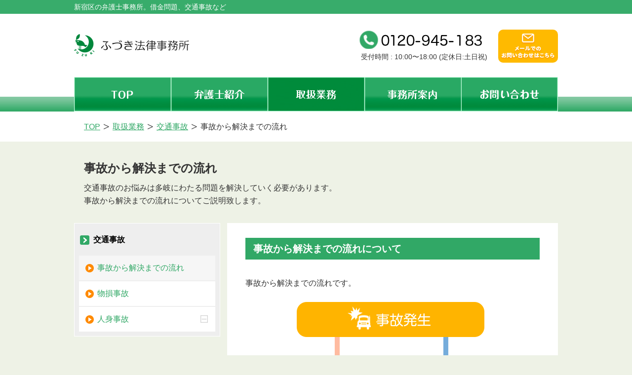

--- FILE ---
content_type: text/html; charset=UTF-8
request_url: https://fuzuki-law.jp/practice/traffic-accident/solution-flow/
body_size: 14962
content:
<!DOCTYPE html>
<html lang="ja" class="no-js is-pc" prefix="og: http://ogp.me/ns# fb: http://ogp.me/ns/fb#">
<head>
<meta charset="UTF-8">
<meta name="viewport" content="target-densitydpi=device-dpi, width=1024, maximum-scale=1.0, user-scalable=yes">
<meta name="format-detection" content="telephone=no">
<meta name="description" content="交通事故から解決までの流れをわかりやすくご説明します。交通事故問題は経験と実績が豊富なふづき法律事務所にお気軽にご相談ください。">
<meta name="keywords" content="弁護士,弁護士事務所,債務整理,借金返済,追突事故,相続問題">
<title>事故から解決までの流れ｜ふづき法律事務所</title>
<link rel="stylesheet" href="/common/css/all.css?1497227654">
<link rel="stylesheet" href="/common/css/vendor/all.css?1473397978">
<!--[if lt IE 9]><script src="/common/js/vendor/polyfill.js?1473397978"></script><![endif]-->
<script type="application/ld+json">
  {
    "@context"      : "http://schema.org",
    "@type"         : "WebSite",
    "url"           : "http://fuzuki-law.jp",
    "name"          : "ふづき法律事務所",
    "logo"          : "http://fuzuki-law.jp/common/images/components/HeaderPageId/logo.png"
  }
</script>
<!-- Global site tag (gtag.js) - Google Analytics -->
<script async src="https://www.googletagmanager.com/gtag/js?id=G-HP50HT885Z"></script>
<script>
  window.dataLayer = window.dataLayer || [];
  function gtag(){dataLayer.push(arguments);}
  gtag('js', new Date());

  gtag('config', 'G-HP50HT885Z');
</script>
</head>
<body class="Page -practice_traffic-accident_solution-flow" id="page-top" data-category="Practice" data-page="SolutionFlow">
<div class="PageContainer" id="page-container">
<header role="banner" class="PageHeader" id="page-header">
<div class="inner">
<p class="HeaderPageDescription">新宿区の弁護士事務所。借金問題、交通事故など</p>
<div class="HeaderPageId"><a href="/" data-send-event='["Header.PageId"]'><img src="/common/images/components/HeaderPageId/logo.png" alt="ふづき法律事務所" width="233" height="45"></a> </div>
<div class="HeaderContactInformation">
<div class="HeaderContactInformation__tel">
<p class="HeaderContactInformation__telNumber"><img src="/common/images/components/HeaderContactInformation/txt_telNumber.png" alt="0120-945-183" width="255" height="37"></p>
<p class="HeaderContactInformation__telTime">受付時間 : 10:00〜18:00 (定休日:土日祝)</p>
</div>
<p class="HeaderContactInformation__mail"><a href="/contact/" data-send-event='["Header.ContactInformation"]'><img src="/common/images/components/HeaderContactInformation/btn_mail.png" alt="メールでのお問い合わせはこちら" width="121" height="67"></a></p>
<!-- /.HeaderContactInformation -->
</div>
<nav role="navigation" class="HeaderGlobalNav">
<div class="HeaderGlobalNav__handle"><span></span></div>
<ul class="HeaderGlobalNav__list">
<li class="-top"><a href="/" data-send-event='["Header.GlobalNav"]'>TOP</a></li>
<li class="-lawyer"><a href="/lawyer/" data-send-event='["Header.GlobalNav"]'>弁護士紹介</a></li>
<li class="-practice"><a href="/practice/" data-send-event='["Header.GlobalNav"]'>取扱業務</a></li>
<li class="-about"><a href="/about/" data-send-event='["Header.GlobalNav"]'>事務所案内</a></li>
<li class="-contact"><a href="/contact/" data-send-event='["Header.GlobalNav"]'>お問い合わせ</a></li>
</ul>
<!-- /.HeaderGlobalNav -->
</nav>
</div>
<!-- /.PageHeader -->
</header>
<div class="PageContent" id="page-content">
<nav class="Breadcrumbs">
<p itemscope itemtype="http://schema.org/BreadcrumbList"><!--
--><span itemprop="itemListElement" itemscope itemtype="http://schema.org/ListItem"><a href="/" itemprop="url"><span itemprop="name">TOP</span></a><!--
--><span class="Breadcrumbs__arrow"> › </span><!--
--><meta itemprop="position" content="0"></span><!--
--><span itemprop="itemListElement" itemscope itemtype="http://schema.org/ListItem"><a href="/practice/" itemprop="url"><span itemprop="name">取扱業務</span></a><!--
--><span class="Breadcrumbs__arrow"> › </span><!--
--><meta itemprop="position" content="1"></span><!--
--><span itemprop="itemListElement" itemscope itemtype="http://schema.org/ListItem"><a href="/practice/traffic-accident/" itemprop="url"><span itemprop="name">交通事故</span></a><!--
--><span class="Breadcrumbs__arrow"> › </span><!--
--><meta itemprop="position" content="2"></span><!--
--><span itemprop="itemListElement" itemscope itemtype="http://schema.org/ListItem"><a href="/practice/traffic-accident/solution-flow/" itemprop="url"><span itemprop="name">事故から解決までの流れ</span></a><!--
--><meta itemprop="position" content="3"></span><!--
--></p>
<!-- /.Breadcrumbs -->
</nav>
<main role="main" class="MainContent" id="main-content">
<header class="MainContent__header">
<h1 class="PageTitle">事故から解決までの流れ</h1>
<p class="PageDescription">交通事故のお悩みは多岐にわたる問題を解決していく必要があります。<br>
事故から解決までの流れについてご説明致します。</p>
</header>
<div class="MainContent__body">
<article class="PracticeDetail" id="article-detail" itemscope itemtype="http://schema.org/Article">
<link href="/practice/traffic-accident/solution-flow" itemprop="url">
<h2 class="SectionTitle PracticeDetail__title" itemprop="name"><span>事故から解決までの流れについて</span></h2>
<div class="PracticeDetail__content" itemprop="articleBody">
<div class="PracticeDetail__description">
<p>事故から解決までの流れです。</p>
</div>
<figure class="PracticeDetail__image -fullWidth"><img src="/common/images/pages/practice/traffic-accident/solution-flow/PracticeDetail/img.png" alt="図：事故発生から損害賠償までの流れ" width="572" height="818" usemap="#flow-map"></figure>
<map name="flow-map">
<area shape="rect" href="/practice/traffic-accident/property-damage/" alt="物損事故" coords="290,160,572,249">
<area shape="rect" href="/practice/traffic-accident/personal-injury/" alt="人身事故" coords="0,160,282,249">
<area shape="rect" href="/practice/traffic-accident/personal-injury/treatment/" alt="治療" coords="0,320,282,409">
<area shape="rect" href="/practice/traffic-accident/personal-injury/enter-hospital/" alt="入院・通院" coords="0,479,282,568">
<area shape="rect" href="/practice/traffic-accident/personal-injury/closed-damage/" alt="休業" coords="299,320,569,573">
<area shape="rect" href="/practice/traffic-accident/personal-injury/aftermath/" alt="後遺症" coords="290,580,572,669">
<area shape="rect" href="/practice/traffic-accident/personal-injury/compensation/" alt="損害賠償" coords="0,730,572,818">
</map>
</div>
<!-- /.PracticeDetail -->
</article>
<aside class="ContactInformation">
<header class="ContactInformation__header">
<h2 class="ContactInformation__title">事故から解決までの流れに関するお問い合わせはこちら</h2>
<p class="ContactInformation__message">事故から解決までの流れに関するご相談は無料です。<br class="sp-hidden">まずはお問い合わせください。</p>
</header>
<div class="ContactInformation__content">
<div class="ContactInformation__tel">
<p class="ContactInformation__telNumber"><img src="/common/images/components/ContactInformation/txt_telNumber.png" alt="0120-713-026" width="252" height="37"></p>
<p class="ContactInformation__telTime">受付時間 : 10:00〜18:00（定休日:土日祝）</p>
</div>
<p class="ContactInformation__mail"><a href="/contact/" data-send-event='["Practice.ContactInformation", "Link", "メールでのお問い合わせ（事故から解決までの流れ）"]'><span class="ContactInformation__mailLabel">メールでのお問い合わせ</span><br><span class="ContactInformation__mailSubLabel">24時間受付中</span></a></p>
</div>
<!-- /.ContactInformation -->
</aside>      </div>
<!-- /.MainContent -->
</main>
<aside role="complementary" class="SubContent" id="sub-content">
<nav class="SubLocalNav">
<ul class="SubLocalNav__lv1">
<li>
<a href="/practice/traffic-accident/" data-send-event='["Practice.SubLocalNav"]'>交通事故</a>
<ul class="SubLocalNav__lv2">
<li><a href="/practice/traffic-accident/solution-flow/" data-send-event='["Practice.SubLocalNav"]'>事故から解決までの流れ</a></li>
<li><a href="/practice/traffic-accident/property-damage/" data-send-event='["Practice.SubLocalNav"]'>物損事故</a></li>
<li>
<a href="/practice/traffic-accident/personal-injury/" data-send-event='["Practice.SubLocalNav"]'>人身事故</a>
<ul class="SubLocalNav__lv3">
<li><a href="/practice/traffic-accident/personal-injury/treatment/" data-send-event='["Practice.SubLocalNav"]'>治療</a></li>
<li><a href="/practice/traffic-accident/personal-injury/enter-hospital/" data-send-event='["Practice.SubLocalNav"]'>入院・通院</a></li>
<li><a href="/practice/traffic-accident/personal-injury/closed-damage/" data-send-event='["Practice.SubLocalNav"]'>休業</a></li>
<li><a href="/practice/traffic-accident/personal-injury/aftermath/" data-send-event='["Practice.SubLocalNav"]'>後遺症</a></li>
<li><a href="/practice/traffic-accident/personal-injury/compensation/" data-send-event='["Practice.SubLocalNav"]'>損害賠償</a></li>
</ul>
</li>
</ul>
</li>
</ul>
<!-- /.SubLocalNav -->
</nav>
<!-- /.SubContent -->
</aside>
<!-- /.PageContent -->
</div>
<footer role="contentinfo" class="PageFooter" id="page-footer">
<div class="FooterSiteMap">
<ul>
<li class="FooterSiteMap__category">
<p class="FooterSiteMap__categoryTitle"><a href="/practice/traffic-accident/" data-send-event='["Footer.SiteMap"]'>交通事故</a></p>
<ul class="FooterSiteMap__lowerPages">
<li><a href="/practice/traffic-accident/solution-flow/" data-send-event='["Footer.SiteMap"]'>解決までの流れ</a></li>
<li><a href="/practice/traffic-accident/property-damage/" data-send-event='["Footer.SiteMap"]'>物損事故</a></li>
<li><a href="/practice/traffic-accident/personal-injury/" data-send-event='["Footer.SiteMap"]'>人身事故</a></li>
</ul>
</li>
<li class="FooterSiteMap__category">
<p class="FooterSiteMap__categoryTitle"><a href="/practice/debt-problem/" data-send-event='["Footer.SiteMap"]'>借金問題</a></p>
<ul class="FooterSiteMap__lowerPages">
<li><a href="/practice/debt-problem/voluntary-liquidation/" data-send-event='["Footer.SiteMap"]'>任意整理</a></li>
<li><a href="/practice/debt-problem/overpayment/" data-send-event='["Footer.SiteMap"]'>過払い金請求</a></li>
<li><a href="/practice/debt-problem/civil-rehabilitation/" data-send-event='["Footer.SiteMap"]'>個人民事再生</a></li>
<li><a href="/practice/debt-problem/bankruptcy/" data-send-event='["Footer.SiteMap"]'>自己破産</a></li>
</ul>
</li>
<li class="FooterSiteMap__category">
<p class="FooterSiteMap__categoryTitle"><a href="/practice/inheritance/" data-send-event='["Footer.SiteMap"]'>遺産相続</a></p>
<ul class="FooterSiteMap__lowerPages">
<li><a href="/practice/inheritance/testament/" data-send-event='["Footer.SiteMap"]'>遺言書作成</a></li>
<li><a href="/practice/inheritance/split-consultation/" data-send-event='["Footer.SiteMap"]'>遺産分割協議</a></li>
<li><a href="/practice/inheritance/offset-claim/" data-send-event='["Footer.SiteMap"]'>遺留分減殺請求</a></li>
<li><a href="/practice/inheritance/abandonment/" data-send-event='["Footer.SiteMap"]'>相続放棄</a></li>
</ul>
</li>
<li class="FooterSiteMap__category">
<p class="FooterSiteMap__categoryTitle"><a href="/practice/divorce-matter/" data-send-event='["Footer.SiteMap"]'>離婚問題</a></p>
<ul class="FooterSiteMap__lowerPages">
<li><a href="/practice/divorce-matter/discussions/" data-send-event='["Footer.SiteMap"]'>協議離婚</a></li>
<li><a href="/practice/divorce-matter/arbitration/" data-send-event='["Footer.SiteMap"]'>離婚調停</a></li>
<li><a href="/practice/divorce-matter/litigation/" data-send-event='["Footer.SiteMap"]'>離婚訴訟</a></li>
<li><a href="/practice/divorce-matter/marriage-expenses/" data-send-event='["Footer.SiteMap"]'>婚姻費用分担請求</a></li>
<li><a href="/practice/divorce-matter/consolation-money/" data-send-event='["Footer.SiteMap"]'>慰謝料請求</a></li>
</ul>
</li>
<li class="FooterSiteMap__category">
<p class="FooterSiteMap__categoryTitle"><a href="/practice/labor-issues/" data-send-event='["Footer.SiteMap"]'>労働問題</a></p>
<ul class="FooterSiteMap__lowerPages">
<li><a href="/practice/labor-issues/overtime/" data-send-event='["Footer.SiteMap"]'>残業代請求</a></li>
<li><a href="/practice/labor-issues/unfair-dismissal/" data-send-event='["Footer.SiteMap"]'>不当解雇</a></li>
</ul>
</li>
<li class="FooterSiteMap__category">
<p class="FooterSiteMap__categoryTitle"><a href="/practice/consumer-trouble/" data-send-event='["Footer.SiteMap"]'>消費者トラブル</a></p>
<ul class="FooterSiteMap__lowerPages">
<li><a href="/practice/consumer-trouble/scam/" data-send-event='["Footer.SiteMap"]'>詐欺被害</a></li>
</ul>
</li>
</ul>
<!-- /.FooterSiteMap -->
</div>
<div class="PageFooter__information">
<div class="FooterContactInformation">
<p class="FooterContactInformation__tel"><img src="/common/images/components/FooterContactInformation/txt_tel.png" alt="0120-945-183 受付時間：10:00〜18:00（定休日：土日祝）" width="446" height="114"></p>
<p class="FooterContactInformation__mail"><a href="/contact/" data-send-event='["Footer.ContactInformation"]'><img src="/common/images/components/FooterContactInformation/btn_mail.png" alt="メールでのお問い合わせはこちら 24h受付中！" width="446" height="72"></a></p>
<!-- /.FooterContactInformation -->
</div>
<div class="FooterOfficeInformation">
<p class="FooterOfficeInformation__logo"><img src="/common/images/components/FooterOfficeInformation/logo.png" alt="ふづき法律事務所" width="230" height="45"></p>
<p class="FooterOfficeInformation__address">〒160-0022<br>東京都新宿区新宿1-16-10　コスモス御苑ビル３階</p>
<p class="FooterOfficeInformation__route">丸ノ内線「新宿御苑駅」3番出口より徒歩3分</p>
<!-- /.FooterOfficeInformation -->
</div>
<ul class="FooterSubNav">
<li><a href="/sitemap/" data-send-event='["Footer.SubNav"]'>サイトマップ</a></li><!--
--><li><a href="/privacy-policy/" data-send-event='["Footer.SubNav"]'>プライバシーポリシー</a></li>
<!-- /.FooterSubNav -->
</ul>
</div>
<p class="FooterCopyright"><small>Copyright © ふづき法律事務所 All rights reserved.</small></p>
<!-- /.PageFooter -->
</footer>
<!-- /.PageContainer -->
</div>
<script src="//ajax.googleapis.com/ajax/libs/jquery/1.11.3/jquery.min.js"></script>
<script>window.jQuery || document.write('<script src="/common/js/vendor/jquery.js?1473397978"><\/script>');</script>
<script src="/common/js/vendor/libs.js?1473397978"></script>
<script src="/common/js/all.min.js?1502932193"></script>
<!-- /.Page -->
</body>
</html>

--- FILE ---
content_type: text/css
request_url: https://fuzuki-law.jp/common/css/all.css?1497227654
body_size: 33580
content:
html {
    margin: 0;
    padding: 0;
    border: 0;
    vertical-align: baseline
}

body, article, section, nav, aside, h1, h2, h3, h4, h5, h6, header, footer, address, p, pre, blockquote, ol, ul, li, dl, dt, dd, figure, figcaption, div, main, a, em, strong, small, s, cite, q, dfn, abbr, data, time, code, var, samp, kbd, sub, sup, i, b, u, mark, span, ins, del, img, iframe, embed, object, video, audio, table, caption, tbody, thead, tfoot, tr, td, th, form, label, fieldset, legend, canvas {
    margin: 0;
    padding: 0;
    border: 0;
    vertical-align: baseline;
    font-size: 100%
}

*, *:before, *:after {
    -webkit-box-sizing: border-box;
    box-sizing: border-box
}

article, section, nav, aside, header, footer, figure, figcaption, main {
    display: block
}

video, audio, progress, canvas {
    display: inline-block;
    vertical-align: baseline
}

audio:not([controls]) {
    display: none;
    height: 0
}

template, [hidden] {
    display: none
}

html {
    overflow-y: scroll
}

html.mobile {
    overflow-y: visible
}

body {
    background-color: #fff
}

html {
    font-size: 10px
}

body {
    line-height: 1.5;
    -webkit-text-size-adjust: 100%
}

body, input, textarea, select, button {
    -webkit-font-smoothing: antialiased;
    -moz-osx-font-smoothing: grayscale
}

[lang=ja] {
    font-family: Hiragino Kaku Gothic ProN, Meiryo, MS PGothic, sans-serif
}

.win [lang=ja] {
    font-family: '\6e38\30b4\30b7\30c3\30af', Meiryo, MS PGothic, sans-serif
}

[lang=en] {
    font-family: Helvetica, Arial, sans-serif
}

h1, h2, h3, h4, h5, h6 {
    font-weight: 700
}

address {
    font-style: normal;
    font-weight: 400
}

blockquote {
    quotes: none
}

blockquote:before, blockquote:after {
    content: '';
    content: none
}

hr {
    -webkit-box-sizing: content-box;
    box-sizing: content-box;
    height: 0
}

pre {
    overflow: auto
}

ol, ul {
    list-style: none
}

a {
    background-color: transparent
}

a:hover, a:active {
    outline: 0
}

em, strong, b {
    font-style: normal;
    font-weight: 700
}

small {
    font-size: 1em
}

q {
    quotes: none
}

q:before, q:after {
    content: '';
    content: none
}

dfn {
    font-style: italic
}

abbr[title] {
    border-bottom: 1px dotted
}

code, kbd, pre, samp {
    font-size: 1em;
    font-family: monospace, monospace
}

sub, sup {
    position: relative;
    vertical-align: baseline;
    line-height: 0;
    font-size: 10px
}

sub {
    bottom: -.25em
}

sup {
    top: -.5em
}

mark {
    background-color: inherit;
    color: inherit;
    font-weight: 700
}

img {
    border: 0;
    vertical-align: top;
    -ms-interpolation-mode: bicubic
}

iframe, embed, object {
    max-width: 100%;
    outline: none;
    vertical-align: top
}

svg:not(:root) {
    overflow: hidden
}

table {
    border-spacing: 0;
    border-collapse: collapse
}

caption {
    text-align: left
}

th, td {
    vertical-align: top
}

label {
    -webkit-user-select: none;
    -moz-user-select: none;
    -ms-user-select: none;
    user-select: none
}

input, button, select, optgroup, textarea {
    margin: 0;
    color: inherit;
    font: inherit
}

input {
    line-height: normal
}

input[type=search] {
    -webkit-box-sizing: content-box;
    box-sizing: content-box;
    -webkit-appearance: textfield
}

input[type=search]::-webkit-search-cancel-button, input[type=search]::-webkit-search-decoration {
    -webkit-appearance: none
}

input[type=number]::-webkit-inner-spin-button, input[type=number]::-webkit-outer-spin-button {
    height: auto
}

input[type=checkbox], input[type=radio] {
    -webkit-box-sizing: border-box;
    box-sizing: border-box;
    padding: 0
}

input[type=image] {
    vertical-align: top;
    cursor: pointer
}

html input[type=button], input[type=reset], input[type=submit], button {
    cursor: pointer;
    -webkit-appearance: button
}

html input[disabled], button[disabled] {
    cursor: default
}

input::-moz-focus-inner, button::-moz-focus-inner {
    padding: 0;
    border: 0
}

button {
    overflow: visible
}

button, select {
    text-transform: none
}

optgroup {
    font-weight: 700
}

textarea {
    overflow: auto;
    margin: 0;
    vertical-align: top;
    resize: vertical
}

html, body {
    height: 100%
}

body {
    line-height: 1.625;
    font-size: 16px;
    font-size: 1.6rem;
    font-family: YuGothic, '\6e38\30b4\30b7\30c3\30af', Hiragino Kaku Gothic ProN, Meiryo, MS PGothic, sans-serif
}

body>header, body>footer, body>div {
    font-size: 16px;
    font-size: 1.6rem
}

article, section, aside {
    margin-top: 55px
}

article:first-child, section:first-child, aside:first-child {
    margin-top: 0
}

article section, section section, aside section {
    margin-top: 35px
}

article section:first-child, section section:first-child, aside section:first-child {
    margin-top: 35px
}

article section section, section section section, aside section section {
    margin-top: 25px
}

article section section:first-child, section section section:first-child, aside section section:first-child {
    margin-top: 25px
}

h1, h2, h3, h4, h5, h6 {
    line-height: 1.3
}

p {
    margin-top: 20px
}

p:first-child {
    margin-top: 0
}

body>img, body>iframe {
    position: absolute;
    top: 0;
    left: 0
}

a:link {
    color: #31a866;
    -webkit-transition: color .2s cubic-bezier(.215, .61, .355, 1), background-color .2s cubic-bezier(.215, .61, .355, 1);
    transition: color .2s cubic-bezier(.215, .61, .355, 1), background-color .2s cubic-bezier(.215, .61, .355, 1)
}

a:visited {
    color: #31a866
}

a:link:hover {
    color: #2b945a
}

a:visited:hover {
    color: #2b945a
}

::-webkit-input-placeholder {
    color: #bbb
}

::-moz-placeholder {
    color: #bbb
}

:-ms-input-placeholder {
    color: #bbb
}

article:before, article:after, section:before, section:after, nav:before, nav:after, aside:before, aside:after, header:before, header:after, footer:before, footer:after, main:before, main:after {
    content: '';
    display: table
}

article:after, section:after, nav:after, aside:after, header:after, footer:after, main:after {
    clear: both
}

.Page {
    background-color: #eef2e6;
    color: #343434
}

.PageContainer {
    overflow-x: hidden;
    position: relative;
    min-width: 980px;
    min-height: 100%;
    margin: 0 auto
}

.PageHeader {
    background: #fff url(https://fuzuki-law.jp/common/images/layout/PageHeader/bg.png) repeat-x
}

.PageHeader>.inner {
    width: 980px;
    margin: 0 auto
}

.PageContent {
    width: 980px;
    margin: 0 auto;
    padding-bottom: 612px
}

.PageContent:before, .PageContent:after {
    content: '';
    display: table
}

.PageContent:after {
    clear: both
}

.MainContent:after {
    content: none
}

.MainContent__header {
    padding: 38px 20px 32px
}

.MainContent__body {
    float: right;
    width: 670px;
    padding: 30px 37px 55px;
    background-color: #fff
}

.MainContent.-singleColumn .MainContent__body {
    float: none;
    width: auto
}

.SubContent {
    float: left;
    width: 296px;
    margin-top: 0
}

.PageFooter {
    position: absolute;
    bottom: 0;
    left: 0;
    width: 100%
}

.PageFooter__information {
    width: 980px;
    margin: 0 auto;
    padding: 34px 0 32px
}

.PageFooter__information:before, .PageFooter__information:after {
    content: '';
    display: table
}

.PageFooter__information:after {
    clear: both
}

.mod-dl, .mod-dl-horizontal {
    margin-top: 20px
}

.mod-dl:first-child, .mod-dl-horizontal:first-child {
    margin-top: 0
}

.mod-dl>dt, .mod-dl-horizontal>dt {
    font-weight: 700
}

.mod-dl-horizontal {
    overflow: hidden
}

.mod-dl-horizontal>dt {
    float: left;
    clear: left;
    padding-right: 1em
}

.mod-dl-horizontal>dd {
    overflow: hidden
}

.mod-dl-table {
    margin-top: 20px;
    display: table
}

.mod-dl-table:first-child {
    margin-top: 0
}

.mod-dl-table>dl {
    display: table-row
}

.mod-dl-table>dl>dt, .mod-dl-table>dl>dd {
    display: table-cell;
    padding-top: 3px
}

.mod-dl-table>dl:first-child>dt, .mod-dl-table>dl:first-child>dd {
    padding-top: 0
}

.mod-dl-table>dl>dt {
    padding-right: .8em;
    white-space: nowrap
}

.mod-ol, .mod-ol-notes, .mod-ol-index {
    margin-top: 20px
}

.mod-ol:first-child, .mod-ol-notes:first-child, .mod-ol-index:first-child {
    margin-top: 0
}

.mod-ol ul, .mod-ol-notes ul, .mod-ol-index ul, .mod-ol ol, .mod-ol-notes ol, .mod-ol-index ol {
    margin-top: 10px
}

.mod-ol ul:first-child, .mod-ol-notes ul:first-child, .mod-ol-index ul:first-child, .mod-ol ol:first-child, .mod-ol-notes ol:first-child, .mod-ol-index ol:first-child {
    margin-top: 0
}

.mod-ol>li {
    margin-left: 2em;
    list-style-type: decimal
}

.mod-ol-notes>li {
    position: relative;
    padding-left: 2.5em
}

.mod-ol-notes>li>span:first-child {
    font-family: Hiragino Kaku Gothic ProN, '\6e38\30b4\30b7\30c3\30af', Meiryo, MS PGothic, sans-serif;
    position: absolute;
    top: 0;
    left: 0
}

.mod-ol-notes.has-doubleDigits>li {
    padding-left: 3em
}

.mod-ol-index>li {
    position: relative;
    padding-left: 2em
}

.mod-ol-index>li>span:first-child {
    font-family: Helvetica, Arial, sans-serif;
    position: absolute;
    top: 0;
    left: 0
}

.mod-ol-index.has-doubleDigits>li {
    padding-left: 2.7em
}

.mod-table {
    margin-top: 20px;
    padding: .3125em 0
}

.mod-table:first-child {
    margin-top: 0
}

.mod-table table {
    width: 100%;
    border-radius: 20px;
    border-collapse: separate;
    background-color: #fff;
    table-layout: fixed
}

.mod-table tr:first-child>:first-child {
    border-top-left-radius: 16px
}

.mod-table tr:first-child>:last-child {
    border-top-right-radius: 16px
}

.mod-table tr:last-child>:first-child {
    border-bottom-left-radius: 16px
}

.mod-table tr:last-child>:last-child {
    border-bottom-right-radius: 16px
}

.mod-table th, .mod-table td {
    word-break: break-all;
    word-wrap: break-word
}

.mod-table th {
    padding: 34px 15px;
    border-bottom: 2px solid #fff;
    background-color: #31a866;
    color: #fff;
    text-align: center;
    vertical-align: middle;
    font-weight: 700;
    line-height: 1.2;
    font-size: 20px;
    font-size: 2rem
}

.mod-table th small {
    font-size: 14px;
    font-size: 1.4rem
}

.mod-table tr:last-child>th {
    border-bottom: none
}

.mod-table td {
    border-bottom: 2px solid #31a866;
    padding: 30px 15px;
    vertical-align: middle
}

.mod-table td:last-child {
    border-right: 2px solid #31a866
}

.mod-table td p {
    margin-top: 10px
}

.mod-table td p:first-child {
    margin-top: 0
}

.mod-table tr:first-child td {
    border-top: 2px solid #31a866
}

.MainContent.-singleColumn .mod-table td {
    padding: 36px 62px
}

.mod-ul, .mod-ul-notes {
    margin-top: 20px
}

.mod-ul:first-child, .mod-ul-notes:first-child {
    margin-top: 0
}

.mod-ul ul, .mod-ul-notes ul, .mod-ul ol, .mod-ul-notes ol {
    margin-top: 10px
}

.mod-ul ul:first-child, .mod-ul-notes ul:first-child, .mod-ul ol:first-child, .mod-ul-notes ol:first-child {
    margin-top: 0
}

.mod-ul {
    padding-left: 10px;
    line-height: 1.625
}

.mod-ul>li {
    position: relative;
    padding-left: 18px
}

.mod-ul>li:before {
    content: '';
    position: absolute;
    top: .8125em;
    left: 0;
    width: 8px;
    height: 8px;
    margin-top: -4px;
    border-radius: 50%;
    background-color: #31a866
}

.mod-ul-notes>li {
    position: relative;
    padding-left: 2.2em
}

.mod-ul-notes>li>span:first-child {
    font-family: Hiragino Kaku Gothic ProN, '\6e38\30b4\30b7\30c3\30af', Meiryo, MS PGothic, sans-serif;
    position: absolute;
    top: 0;
    left: 0
}

.warn1 {
    color: #ff0000;
    font-size: 13px;
    font-weight: bold;
    line-height: 18.4px;
    clear: both;
    padding: 18px 0 20px;
}

.HeaderContactInformation {
    float: right;
    padding: 32px 0 29px;
    line-height: 1
}

.HeaderContactInformation__tel {
    float: left;
    margin-right: 22px;
    padding-top: 2px
}

.HeaderContactInformation__telTime {
    margin-top: 9px;
    padding-left: 3px;
    line-height: 1;
    font-size: 14px;
    font-size: 1.4rem
}

.HeaderContactInformation__mail {
    overflow: hidden;
    margin-top: 0;
    border-radius: 10px;
    background-color: #ffba00;
    -webkit-transition: background-color .2s cubic-bezier(.215, .61, .355, 1);
    transition: background-color .2s cubic-bezier(.215, .61, .355, 1)
}

.HeaderContactInformation__mail:hover {
    background-color: #ffa900
}

.HeaderGlobalNav {
    overflow: hidden;
    position: relative;
    z-index: 100;
    clear: both
}

.HeaderGlobalNav__list>li {
    float: left;
    background: url(../images/components/HeaderGlobalNav/sprite_item.png)
}

.HeaderGlobalNav__list>li>a {
    overflow: hidden;
    white-space: nowrap;
    text-indent: 110%;
    display: block;
    width: 196px;
    height: 70px;
    opacity: 0;
    filter: alpha(opacity=0);
    background: url(../images/components/HeaderGlobalNav/sprite_item.png);
    -webkit-transition: opacity .2s;
    transition: opacity .2s
}

.HeaderGlobalNav__list>li>a:hover, .HeaderGlobalNav__list>li>a.is-current {
    opacity: 1;
    filter: alpha(opacity=100)
}

.HeaderGlobalNav__list>li.-top {
    background-position: 0 0
}

.HeaderGlobalNav__list>li.-top>a {
    background-position: 0 -70px
}

.HeaderGlobalNav__list>li.-lawyer {
    background-position: -196px 0
}

.HeaderGlobalNav__list>li.-lawyer>a {
    background-position: -196px -70px
}

.HeaderGlobalNav__list>li.-practice {
    background-position: -392px 0
}

.HeaderGlobalNav__list>li.-practice>a {
    background-position: -392px -70px
}

.HeaderGlobalNav__list>li.-about {
    background-position: -588px 0
}

.HeaderGlobalNav__list>li.-about>a {
    background-position: -588px -70px
}

.HeaderGlobalNav__list>li.-contact {
    background-position: -784px 0
}

.HeaderGlobalNav__list>li.-contact>a {
    background-position: -784px -70px
}

.HeaderPageDescription {
    color: #fff;
    line-height: 28px;
    font-size: 14px;
    font-size: 1.4rem
}

.HeaderPageId {
    float: left;
    margin-top: 0;
    padding-top: 41px
}

.Breadcrumbs {
    margin: 0 -100%;
    padding: 17px 100%;
    background-color: #fff
}

.Breadcrumbs>p {
    padding: 0 20px
}

.Breadcrumbs>p>span {
    float: left
}

.Breadcrumbs a {
    display: inline-block;
    color: #31a866;
    vertical-align: middle
}

.Breadcrumbs a:hover {
    color: #25814e
}

.Breadcrumbs>p>span:last-child>a {
    color: #343434;
    text-decoration: none;
    cursor: default;
    pointer-events: none
}

.Breadcrumbs__arrow {
    overflow: hidden;
    white-space: nowrap;
    text-indent: 110%;
    display: inline-block;
    width: 25px;
    height: 1.65em;
    background: url(../images/components/Breadcrumbs/bg_arrow.png) no-repeat center center;
    vertical-align: middle
}

.SubLocalNav {
    padding: 3px 0 9px;
    border: 1px solid #fff;
    background-color: #eee
}

.SubLocalNav a {
    display: block;
    text-decoration: none
}

.SubLocalNav__lv1>li>a {
    padding: 17px 20px 17px 38px;
    background: url(../images/components/SubLocalNav/bg_lv1item.png) no-repeat 11px center;
    color: #000;
    font-weight: 700
}

.SubLocalNav__lv1>li>a:hover {
    color: #000;
    text-decoration: underline
}

.SubLocalNav__lv2 {
    padding: 0 9px;
    font-size: 16px;
    font-size: 1.6rem
}

.SubLocalNav__lv2>li {
    margin-top: 2px;
    background-color: #fff
}

.SubLocalNav__lv2>li>a {
    position: relative;
    padding: 12px 20px 12px 37px;
    background: #fff url(../images/components/SubLocalNav/bg_lv2item.png) no-repeat 13px center;
    color: #31a866
}

.SubLocalNav__lv2>li>a:hover {
    color: #25814e;
    text-decoration: underline
}

.SubLocalNav__lv2>li>a.is-current {
    background-color: #f6f6f6
}

.SubLocalNav__lv3 {
    border: 11px solid #fff;
    border-top: none;
    background-color: #fff
}

.is-collapsed .SubLocalNav__lv3 {
    display: none
}

.is-current+.SubLocalNav__lv3 {
    border-color: #f6f6f6
}

.SubLocalNav__lv3>li {
    margin-top: -1px;
    border: 1px solid #d2d2d2
}

.SubLocalNav__lv3>li:first-child {
    margin-top: 0
}

.SubLocalNav__lv3>li>a {
    padding: 11px 20px 11px 37px;
    background: url(../images/components/SubLocalNav/bg_lv3item.png) no-repeat 18px center;
    color: #31a866
}

.SubLocalNav__lv3>li>a:hover {
    color: #25814e;
    text-decoration: underline
}

.SubLocalNav__lv3>li>a.is-current {
    background-color: #f6f6f6
}

.SubLocalNav__showToggle {
    position: absolute;
    top: 50%;
    right: 12px;
    width: 21px;
    height: 21px;
    margin-top: -11px;
    background: url(../images/components/SubLocalNav/bg_showToggle.png) no-repeat
}

.is-collapsed .SubLocalNav__showToggle {
    background-position: -21px 0
}

.FooterContactInformation {
    float: left;
    margin-right: 42px
}

.FooterContactInformation__mail {
    margin-top: 9px;
    border-radius: 10px;
    background-color: #ffba00;
    -webkit-transition: background-color .2s cubic-bezier(.215, .61, .355, 1);
    transition: background-color .2s cubic-bezier(.215, .61, .355, 1)
}

.FooterContactInformation__mail:hover {
    background-color: #ffa900
}

.FooterCopyright {
    margin-top: 0;
    padding: 12px 0 11px;
    background-color: #31a866;
    color: #fff;
    text-align: center;
    font-size: 14px;
    font-size: 1.4rem
}

.FooterOfficeInformation {
    overflow: hidden;
    padding-top: 25px
}

.FooterOfficeInformation__address {
    margin-top: 8px;
    line-height: 1.25;
    font-size: 16px;
    font-size: 1.6rem
}

.FooterOfficeInformation__route {
    min-height: 25px;
    margin-top: 6px;
    padding: 2px 0 0 25px;
    background: url(../images/components/FooterOfficeInformation/bg_route.png) no-repeat left center;
    font-size: 14px;
    font-size: 1.4rem
}

.FooterSiteMap {
    padding: 40px 0 38px;
    background-color: #fff;
    color: #31a866;
    text-align: center;
    font-size: 16px;
    font-size: 1.6rem
}

.FooterSiteMap>ul {
    display: inline-block;
    text-align: left
}

.FooterSiteMap a {
    color: inherit
}

.FooterSiteMap a:hover {
    color: #25814e
}

.FooterSiteMap__category {
    width: 163px;
    float: left
}

.FooterSiteMap__categoryTitle {
    font-size: 18px;
    font-size: 1.8rem;
    font-weight: 700
}

.FooterSiteMap__lowerPages {
    margin-top: 2px
}

.FooterSiteMap__lowerPages>li {
    margin-top: 4px
}

.FooterSiteMap__lowerPages>li:first-child {
    margin-top: 0
}

.FooterSubNav {
    margin-top: 7px;
    color: #31a866;
    font-size: 16px;
    font-size: 1.6rem
}

.FooterSubNav>li {
    float: left
}

.FooterSubNav>li:before {
    content: '|';
    display: inline;
    margin: 0 .8em
}

.FooterSubNav>li:first-child:before {
    content: none
}

.FooterSubNav>li>a {
    color: inherit
}

.FooterSubNav>li>a:hover {
    color: #25814e
}

.ContentsIndex {
    margin-top: 20px;
    padding: .3125em 0
}

.ContentsIndex:first-child {
    margin-top: 0
}

.ContentsIndex>ul {
    overflow: hidden;
    margin-top: -8px
}

.ContentsIndexItem {
    float: left;
    width: 290px;
    margin: 8px 0 0 14px
}

.ContentsIndexItem:nth-child(2n+1) {
    clear: left;
    margin-left: 0
}

.ContentsIndexItem>a {
    display: block;
    padding: 9px 15px;
    border: 2px solid #31a866;
    border-radius: 20px;
    text-decoration: none
}

.ContentsIndexItem>a:hover {
    border-color: #2b945a;
    background-color: #f9fdfb
}

.ContentsIndexItem__image {
    display: inline-block;
    margin-right: -62px;
    padding: 5px 0;
    vertical-align: middle
}

.ContentsIndexItem__pageData {
    display: inline-block;
    width: 100%;
    padding-left: 70px;
    vertical-align: top
}

.ContentsIndexItem__pageData>dt {
    font-size: 16px;
    font-size: 1.6rem;
    font-weight: 700;
    text-decoration: underline
}

.ContentsIndexItem__pageData>dd {
    margin-top: 4px;
    color: #343434;
    line-height: 1.28;
    font-size: 14px;
    font-size: 1.4rem
}

.LocalSectionTitle {
    margin-bottom: 15px;
    padding: 3px 0 3px 15px;
    border-left: 3px solid #31a866;
    font-size: 18px;
    font-size: 1.8rem
}

.Media {
    margin-top: 20px
}

.Media:first-child {
    margin-top: 0
}

.Media:before, .Media:after {
    content: '';
    display: table
}

.Media:after {
    clear: both
}

.Media__image {
    float: left;
    margin-right: 27px;
    padding: .3125em 0
}

.Media__image.-rev {
    float: right;
    margin-right: 0;
    margin-left: 27px
}

.Media__body {
    overflow: hidden
}

.Media__body.-wrapAround {
    overflow: visible
}

.PageDescription {
    margin-top: 12px
}

.PageTitle {
    font-size: 24px;
    font-size: 2.4rem
}

.PageTitle:only-child {
    margin-bottom: -8px;
    padding: 6px 0 4px
}

.SectionTitle {
    margin-bottom: 35px;
    padding: 9px 16px;
    background-color: #31a866;
    color: #fff;
    font-size: 20px;
    font-size: 2rem
}

.SubSectionTitle {
    margin: -.15em 0 17px;
    color: #31a866;
    font-size: 20px;
    font-size: 2rem
}

.ContactForm {
    padding-bottom: 17px
}

.ContactForm__itemContainer {
    margin-top: 30px
}

.ContactForm__item {
    padding: 19px 0;
    border-top: 1px solid #dcdcdc
}

.ContactForm__item:before, .ContactForm__item:after {
    content: '';
    display: table
}

.ContactForm__item:after {
    clear: both
}

.ContactForm__item.-confirm:last-child {
    border-bottom: 1px solid #dcdcdc
}

.ContactForm__item>dt {
    position: relative;
    float: left;
    width: 285px;
    color: #00873c;
    line-height: 1.33;
    font-size: 18px;
    font-size: 1.8rem;
    font-weight: 700
}

.ContactForm__item>dt>span {
    display: table-cell;
    width: 285px;
    height: 68px;
    padding-left: 40px;
    vertical-align: middle
}

.ContactForm__item>dt>span:after {
    content: '\4efb\610f';
    position: absolute;
    top: 50%;
    right: 0;
    margin-top: -14px;
    padding: 0 17px;
    border-radius: 13px;
    background-color: #ddedbd;
    color: #00873c;
    line-height: 1.5
}

.ContactForm__item.-required>dt>span:after {
    content: '\5fc5\9808';
    background-color: #ff8a00;
    color: #fff
}

.ContactForm__item.-confirm>dt>span:after {
    display: none
}

.ContactForm__item>dd {
    overflow: hidden;
    padding: 0 19px
}

.ContactForm__item.-confirm>dd {
    padding-top: 21px;
    padding-bottom: 21px
}

.ContactForm__input, .ContactForm__textarea {
    border: 1px solid #dcdcdc;
    vertical-align: top;
    line-height: 1.5;
    -webkit-appearance: none;
    -moz-appearance: none;
    appearance: none;
    -webkit-transition: border-color .2s cubic-bezier(.215, .61, .355, 1), -webkit-box-shadow .2s cubic-bezier(.215, .61, .355, 1), background-color .2s cubic-bezier(.215, .61, .355, 1);
    transition: border-color .2s cubic-bezier(.215, .61, .355, 1), box-shadow .2s cubic-bezier(.215, .61, .355, 1), background-color .2s cubic-bezier(.215, .61, .355, 1)
}

.ContactForm__input:focus, .ContactForm__textarea:focus {
    outline: none;
    border-color: #aaa;
    -webkit-box-shadow: inset 0 0 15px rgba(150, 150, 150, .05);
    box-shadow: inset 0 0 15px rgba(150, 150, 150, .05)
}

.ContactForm__input.is-error, .ContactForm__textarea.is-error {
    border-color: #eb0000;
    -webkit-box-shadow: none;
    box-shadow: none;
    background-color: snow
}

.ContactForm__input {
    -webkit-box-sizing: content-box;
    box-sizing: content-box;
    width: 422px;
    height: 66px;
    padding: 0 15px;
    line-height: normal
}

.ie8 .ContactForm__input {
    line-height: 66px
}

.ContactForm__textarea {
    width: 452px;
    padding: 15px
}

.ContactForm__error {
    margin: 8px 0 -.33em;
    color: #eb0000
}

.ContactForm__privacyPolicy {
    margin-top: 33px;
    text-align: center
}

.ContactForm__buttonContainer {
    overflow: hidden;
    margin-top: 53px;
    padding: 0 48px
}

.ContactForm__button {
    width: 644px;
    margin: 56px auto 0;
    text-align: center
}

.ContactForm__button>a, .ContactForm__button>button {
    display: block;
    position: relative;
    width: 100%;
    padding: 28px 55px;
    border: none;
    border-radius: 20px;
    outline: none;
    color: #fff;
    font-size: 30px;
    font-size: 3rem;
    font-weight: 700;
    text-decoration: none;
    -webkit-appearance: none;
    -moz-appearance: none;
    appearance: none;
    -webkit-transition: background-color .2s cubic-bezier(.215, .61, .355, 1);
    transition: background-color .2s cubic-bezier(.215, .61, .355, 1)
}

.ContactForm__button>a:hover, .ContactForm__button>button:hover {
    color: #fff
}

.ContactForm__button>a:after, .ContactForm__button>button:after {
    content: '';
    position: absolute;
    top: 50%;
    right: 30px;
    margin-top: -13px;
    border-top: 13px solid transparent;
    border-right: none;
    border-bottom: 13px solid transparent;
    border-left: 18px solid #fff
}

.ContactForm__button.-next>a, .ContactForm__button.-next>button {
    background-color: #ffba00
}

.ContactForm__button.-next>a:hover, .ContactForm__button.-next>button:hover {
    background-color: #ffa900
}

.ContactForm__button.-back>a, .ContactForm__button.-back>button {
    background-color: #bfbfbf
}

.ContactForm__button.-back>a:hover, .ContactForm__button.-back>button:hover {
    background-color: #a6a6a6
}

.ContactForm__buttonContainer .ContactForm__button {
    width: 390px;
    margin-top: 0
}

.ContactForm__buttonContainer .ContactForm__button.-next {
    float: right
}

.ContactForm__buttonContainer .ContactForm__button.-back {
    float: left
}

.ContactForm__buttonContainer .ContactForm__button.-next>button:after {
    right: 20px;
    margin-top: -11px;
    border-top-width: 11px;
    border-right: none;
    border-bottom-width: 11px;
    border-left: 15px solid #fff
}

.ContactForm__buttonContainer .ContactForm__button.-back>a:before {
    content: '';
    position: absolute;
    top: 50%;
    left: 20px;
    margin-top: -11px;
    border-top: 11px solid transparent;
    border-right: 15px solid #fff;
    border-bottom: 11px solid transparent;
    border-left: none
}

.ContactForm__buttonContainer .ContactForm__button.-back>a:after {
    display: none
}

.ContactInformation {
    margin: 55px -37px -55px;
    border-top: 20px solid #eef2e6
}

.ContactInformation__header {
    padding: 37px 37px 24px
}

.ContactInformation__title {
    text-align: center;
    font-size: 20px;
    font-size: 2rem
}

.ContactInformation__message {
    margin-top: 10px;
    text-align: center
}

.ContactInformation__content {
    overflow: hidden;
    padding: 30px 37px;
    border-top: 5px solid #31a866
}

.ContactInformation__tel {
    float: left
}

.ContactInformation__telTime {
    margin-top: 5px;
    font-size: 14px;
    font-size: 1.4rem
}

.ContactInformation__mail {
    float: right;
    margin-top: 0
}

.ContactInformation__mail>a {
    display: block;
    width: 270px;
    padding: 19px 0 20px 69px;
    border-radius: 20px;
    background: #ffba00 url(../images/components/ContactInformation/bg_mail.png) no-repeat 18px center;
    color: #fff;
    line-height: 1.2;
    font-size: 16px;
    font-size: 1.6rem;
    font-weight: 700;
    text-decoration: none
}

.ContactInformation__mail>a:hover {
    background-color: #ffa900;
    color: #fff
}

.ContactInformation__mail>a>span {
    display: block
}

.ContactInformation__mail>a>br {
    display: none
}

.ContactInformation__mailSubLabel {
    margin-top: 6px;
    font-size: 12px;
    font-size: 1.2rem
}

.PracticeDetail__description {
    margin-top: 20px
}

.PracticeDetail__description:first-child {
    margin-top: 0
}

.PracticeDetail__image {
    padding: .3125em 0
}

.PracticeDetail__image.-fullWidth {
    margin-top: 20px;
    text-align: center
}

.PracticeDetail__image.-fullWidth:first-child {
    margin-top: 0
}

.PracticeDetail__image:first-child {
    margin-top: 0!important;
    margin-bottom: 28px
}

.PracticeDetail__image:last-child {
    margin-bottom: 0!important
}

.PracticeIndexItem {
    margin-top: 70px
}

.PracticeIndexItem:first-child {
    margin-top: 0
}

.PracticeIndexItem__title {
    padding-bottom: 8px;
    border-bottom: 1px solid #31a866
}

.PracticeIndexItem__content {
    margin-top: 20px
}

.PracticeIndexItem__image {
    float: left;
    margin-right: 30px
}

.PracticeIndexItem__body {
    position: relative;
    overflow: hidden;
    min-height: 135px
}

.PracticeIndexItem__pageList {
    margin: -.125em 0 -8px;
    padding-bottom: 54px;
    line-height: 1.25
}

.PracticeIndexItem__pageList:before, .PracticeIndexItem__pageList:after {
    content: '';
    display: table
}

.PracticeIndexItem__pageList:after {
    clear: both
}

.PracticeIndexItem__pageList>li {
    float: left;
    width: 150px;
    margin: 0 0 8px 29px
}

.PracticeIndexItem__pageList>li:nth-child(2n+1) {
    clear: left;
    margin-left: 0
}

.PracticeIndexItem__more {
    position: absolute;
    bottom: 0;
    right: 0;
    width: 202px;
    margin-top: 0
}

.PracticeIndexItem__more>a {
    display: block;
    position: relative;
    padding: 10px 20px 10px 10px;
    border-radius: 10px;
    background-color: #ffba00;
    color: #fff;
    text-align: center;
    font-size: 14px;
    font-size: 1.4rem;
    font-weight: 700;
    text-decoration: none
}

.PracticeIndexItem__more>a:hover {
    background-color: #ffa900;
    color: #fff
}

.PracticeIndexItem__more>a:after {
    content: '';
    position: absolute;
    top: 50%;
    right: 35px;
    border: solid transparent;
    border-width: 6px 3px 6px 9px;
    border-left-color: #fff;
    margin-top: -6px;
    -webkit-transition: right .2s;
    transition: right .2s
}

.PracticeIndexItem__more>a:hover:after {
    right: 33px
}

.align-left {
    text-align: left!important
}

.align-center {
    text-align: center!important
}

.align-right {
    text-align: right!important
}

.align-top {
    vertical-align: top!important
}

.align-middle {
    vertical-align: middle!important
}

.align-bottom {
    vertical-align: bottom!important
}

.align-baseline {
    vertical-align: baseline!important
}

.size-xxsmall {
    font-size: 10px!important;
    font-size: 1rem!important
}

.size-xsmall {
    font-size: 12px!important;
    font-size: 1.2rem!important
}

.size-small {
    font-size: 14px!important;
    font-size: 1.4rem!important
}

.size-medium {
    font-size: 16px!important;
    font-size: 1.6rem!important
}

.size-large {
    font-size: 18px!important;
    font-size: 1.8rem!important
}

.size-xlarge {
    font-size: 20px!important;
    font-size: 2rem!important
}

.size-xxlarge {
    font-size: 22px!important;
    font-size: 2.2rem!important
}

.weight-normal {
    font-weight: 400!important
}

.weight-bold {
    font-weight: 700!important
}

.style-normal {
    font-style: normal!important
}

.style-italic {
    font-style: italic!important
}

.color-normal {
    color: #343434!important
}

.color-strong {
    color: #e00!important
}

.color-thin {
    color: #777!important
}

.decoration-none {
    text-decoration: none!important
}

.decoration-overline {
    text-decoration: overline!important
}

.decoration-strike {
    text-decoration: line-through!important
}

.decoration-underline {
    text-decoration: underline!important
}

.fn-alphaRollover {
    opacity: 1;
    filter: alpha(opacity=100);
    background: url(../images/shared/px.png) no-repeat;
    -webkit-transition: opacity .2s cubic-bezier(.215, .61, .355, 1);
    transition: opacity .2s cubic-bezier(.215, .61, .355, 1)
}

.fn-alphaRollover:hover {
    opacity: .75;
    filter: alpha(opacity=75)
}

.is-sp .sp-hidden {
    display: none
}

.is-tablet .pc-hidden, .is-pc .pc-hidden {
    display: none
}

.space-normal {
    margin-top: 20px
}

.space-normal:first-child {
    margin-top: 0
}

.space-far {
    margin-top: 30px
}

.space-far:first-child {
    margin-top: 0
}

.space-near {
    margin-top: 10px
}

.space-near:first-child {
    margin-top: 0
}

.space-section {
    margin-top: 35px
}

.space-section:first-child {
    margin-top: 0
}

.space-section-far {
    margin-top: 55px
}

.space-section-far:first-child {
    margin-top: 0
}

.space-section-near {
    margin-top: 25px
}

.space-section-near:first-child {
    margin-top: 0
}

.space-none {
    margin-top: 0
}

.th-weight-bold th, .td-weight-bold td {
    font-weight: 700
}

.th-weight-normal th, .td-weight-normal td {
    font-weight: 400
}

.th-align-left th, .td-align-left td {
    text-align: left
}

.th-align-center th, .td-align-center td {
    text-align: center
}

.th-align-right th, .td-align-right td {
    text-align: right
}

.th-align-top th, .td-align-top td {
    vertical-align: top
}

.th-align-middle th, .td-align-middle td {
    vertical-align: middle
}

.th-align-bottom th, .td-align-bottom td {
    vertical-align: bottom
}

/* 2020/4/16追加　コロナ */
.corona-area{
    border: 1px solid #31a866;
    clear: both;
    padding: 10px;
}
.text-center{
    text-align: center;
}
.text-center p{
   font-size: 15px;
}
.green-box{
    background-color: rgb(238, 252, 242);
    width: 60%;
    margin: 0 auto;
    padding: 20px;
}
.green-box p{
font-size: 15px;
}
.corona-area-sp{
    border: 1px solid #31a866;
    clear: both;
    padding: 6px;
}
.green-box-sp{
    background-color: rgb(238, 252, 242);
    /* background-color: blue; */
    width: 85%;
    margin: 0 auto;
    padding: 10px;
    margin-top: 10px;
}
.green-box-sp p{
    font-size: 10px;
    }
.text-center-sp{
    text-align: center;
}
.text-center-sp p{
    font-size: 8px;
}
.mgt23{
    margin-top: 23px;
}
.mgt10{
    margin-top: 10px;
}

.float-p p{
    float: left;
}
.float-area{
    padding-bottom: 20px;
}


--- FILE ---
content_type: text/css
request_url: https://fuzuki-law.jp/common/css/vendor/all.css?1473397978
body_size: 2717
content:
#colorbox,#cboxOverlay,#cboxWrapper{position:absolute;top:0;left:0;z-index:9999;overflow:hidden}#cboxWrapper{max-width:none}#cboxOverlay{position:fixed;width:100%;height:100%}#cboxMiddleLeft,#cboxBottomLeft{clear:left}#cboxContent{position:relative}#cboxLoadedContent{overflow:auto;-webkit-overflow-scrolling:touch}#cboxTitle{margin:0}#cboxLoadingOverlay,#cboxLoadingGraphic{position:absolute;top:0;left:0;width:100%;height:100%}#cboxPrevious,#cboxNext,#cboxClose,#cboxSlideshow{cursor:pointer}.cboxPhoto{float:left;margin:auto;border:0;display:block;max-width:none;-ms-interpolation-mode:bicubic}.cboxIframe{width:100%;height:100%;display:block;border:0;padding:0;margin:0}#colorbox,#cboxContent,#cboxLoadedContent{-webkit-box-sizing:content-box;box-sizing:content-box}#cboxOverlay{background:#000 repeat 0 0;opacity:.3;filter:alpha(opacity=30)}#colorbox{outline:0}#cboxTopLeft{width:10px;height:10px;background-color:#fff;border-top-left-radius:4px}#cboxTopRight{width:10px;height:10px;background-color:#fff;border-top-right-radius:4px}#cboxBottomLeft{width:10px;height:10px;background-color:#fff;border-bottom-left-radius:4px}#cboxBottomRight{width:10px;height:10px;background-color:#fff;border-bottom-right-radius:4px}#cboxMiddleLeft{width:10px;background-color:#fff}#cboxMiddleRight{width:10px;background-color:#fff}#cboxTopCenter{height:10px;background-color:#fff}#cboxBottomCenter{height:10px;background-color:#fff}#cboxContent{background:#fff;overflow:hidden}.cboxIframe{background:#fff}#cboxError{padding:50px;border:1px solid #ccc}#cboxTitle{position:absolute;bottom:4px;left:0;text-align:center;width:100%;color:#949494}#cboxCurrent{position:absolute;bottom:4px;left:58px;color:#949494}#cboxLoadingOverlay{background:url(/common/images/vendor/colorbox/loading_background.png) no-repeat center center}#cboxLoadingGraphic{background:url(/common/images/vendor/colorbox/loading.gif) no-repeat center center}#cboxPrevious,#cboxNext,#cboxSlideshow,#cboxClose{border:0;padding:0;margin:0;overflow:visible;width:auto;background:none}#cboxPrevious:active,#cboxNext:active,#cboxSlideshow:active,#cboxClose:active{outline:0}#cboxPrevious,#cboxNext,#cboxSlideshow{display:none!important}#cboxClose{position:absolute;top:-50px;right:4px;background:url(/common/images/vendor/colorbox/close.png) no-repeat;width:26px;height:26px;overflow:hidden;white-space:nowrap;text-indent:100%;-webkit-transition:opacity .3s;transition:opacity .3s}#cboxClose:hover{opacity:.8;filter:alpha(opacity=80)}#colorbox,#cboxWrapper,#cboxContent{overflow:visible!important}.cboxIE #cboxTopLeft,.cboxIE #cboxTopCenter,.cboxIE #cboxTopRight,.cboxIE #cboxBottomLeft,.cboxIE #cboxBottomCenter,.cboxIE #cboxBottomRight,.cboxIE #cboxMiddleLeft,.cboxIE #cboxMiddleRight{filter:progid:DXImageTransform.Microsoft.gradient(startColorstr=#00FFFFFF,endColorstr=#00FFFFFF)}

--- FILE ---
content_type: application/javascript
request_url: https://fuzuki-law.jp/common/js/vendor/libs.js?1473397978
body_size: 95067
content:
/**
 * @fileOverview Javascript libraries.
 *
 * - jQuery Easing v1.3
 * - jQuery Cookie Plugin v1.4.1
 * - Velocity v1.2.2
 * - Lo-Dash v2.4.1 (Custom Build)
 * - CSS Browser Selector v1.0 (Custom Build)
 * - jquery.customSelect v0.5.1
 * - Colorbox 1.6.3
 */

/*!
 * jQuery Easing v1.3 - http://gsgd.co.uk/sandbox/jquery/easing/
 *
 * Uses the built in easing capabilities added In jQuery 1.1
 * to offer multiple easing options
 *
 * TERMS OF USE - jQuery Easing
 *
 * Open source under the BSD License.
 *
 * Copyright © 2008 George McGinley Smith
 * All rights reserved.
 *
 * Redistribution and use in source and binary forms, with or without modification,
 * are permitted provided that the following conditions are met:
 *
 * Redistributions of source code must retain the above copyright notice, this list of
 * conditions and the following disclaimer.
 * Redistributions in binary form must reproduce the above copyright notice, this list
 * of conditions and the following disclaimer in the documentation and/or other materials
 * provided with the distribution.
 *
 * Neither the name of the author nor the names of contributors may be used to endorse
 * or promote products derived from this software without specific prior written permission.
 *
 * THIS SOFTWARE IS PROVIDED BY THE COPYRIGHT HOLDERS AND CONTRIBUTORS "AS IS" AND ANY
 * EXPRESS OR IMPLIED WARRANTIES, INCLUDING, BUT NOT LIMITED TO, THE IMPLIED WARRANTIES OF
 * MERCHANTABILITY AND FITNESS FOR A PARTICULAR PURPOSE ARE DISCLAIMED. IN NO EVENT SHALL THE
 *  COPYRIGHT OWNER OR CONTRIBUTORS BE LIABLE FOR ANY DIRECT, INDIRECT, INCIDENTAL, SPECIAL,
 *  EXEMPLARY, OR CONSEQUENTIAL DAMAGES (INCLUDING, BUT NOT LIMITED TO, PROCUREMENT OF SUBSTITUTE
 *  GOODS OR SERVICES; LOSS OF USE, DATA, OR PROFITS; OR BUSINESS INTERRUPTION) HOWEVER CAUSED
 * AND ON ANY THEORY OF LIABILITY, WHETHER IN CONTRACT, STRICT LIABILITY, OR TORT (INCLUDING
 *  NEGLIGENCE OR OTHERWISE) ARISING IN ANY WAY OUT OF THE USE OF THIS SOFTWARE, EVEN IF ADVISED
 * OF THE POSSIBILITY OF SUCH DAMAGE.
 *
*/
jQuery.easing["jswing"]=jQuery.easing["swing"];jQuery.extend(jQuery.easing,{def:"easeOutQuad",swing:function(n,e,t,r,u){return jQuery.easing[jQuery.easing.def](n,e,t,r,u)},easeInQuad:function(n,e,t,r,u){return r*(e/=u)*e+t},easeOutQuad:function(n,e,t,r,u){return-r*(e/=u)*(e-2)+t},easeInOutQuad:function(n,e,t,r,u){if((e/=u/2)<1)return r/2*e*e+t;return-r/2*(--e*(e-2)-1)+t},easeInCubic:function(n,e,t,r,u){return r*(e/=u)*e*e+t},easeOutCubic:function(n,e,t,r,u){return r*((e=e/u-1)*e*e+1)+t},easeInOutCubic:function(n,e,t,r,u){if((e/=u/2)<1)return r/2*e*e*e+t;return r/2*((e-=2)*e*e+2)+t},easeInQuart:function(n,e,t,r,u){return r*(e/=u)*e*e*e+t},easeOutQuart:function(n,e,t,r,u){return-r*((e=e/u-1)*e*e*e-1)+t},easeInOutQuart:function(n,e,t,r,u){if((e/=u/2)<1)return r/2*e*e*e*e+t;return-r/2*((e-=2)*e*e*e-2)+t},easeInQuint:function(n,e,t,r,u){return r*(e/=u)*e*e*e*e+t},easeOutQuint:function(n,e,t,r,u){return r*((e=e/u-1)*e*e*e*e+1)+t},easeInOutQuint:function(n,e,t,r,u){if((e/=u/2)<1)return r/2*e*e*e*e*e+t;return r/2*((e-=2)*e*e*e*e+2)+t},easeInSine:function(n,e,t,r,u){return-r*Math.cos(e/u*(Math.PI/2))+r+t},easeOutSine:function(n,e,t,r,u){return r*Math.sin(e/u*(Math.PI/2))+t},easeInOutSine:function(n,e,t,r,u){return-r/2*(Math.cos(Math.PI*e/u)-1)+t},easeInExpo:function(n,e,t,r,u){return e==0?t:r*Math.pow(2,10*(e/u-1))+t},easeOutExpo:function(n,e,t,r,u){return e==u?t+r:r*(-Math.pow(2,-10*e/u)+1)+t},easeInOutExpo:function(n,e,t,r,u){if(e==0)return t;if(e==u)return t+r;if((e/=u/2)<1)return r/2*Math.pow(2,10*(e-1))+t;return r/2*(-Math.pow(2,-10*--e)+2)+t},easeInCirc:function(n,e,t,r,u){return-r*(Math.sqrt(1-(e/=u)*e)-1)+t},easeOutCirc:function(n,e,t,r,u){return r*Math.sqrt(1-(e=e/u-1)*e)+t},easeInOutCirc:function(n,e,t,r,u){if((e/=u/2)<1)return-r/2*(Math.sqrt(1-e*e)-1)+t;return r/2*(Math.sqrt(1-(e-=2)*e)+1)+t},easeInElastic:function(n,e,t,r,u){var a=1.70158;var i=0;var s=r;if(e==0)return t;if((e/=u)==1)return t+r;if(!i)i=u*.3;if(s<Math.abs(r)){s=r;var a=i/4}else var a=i/(2*Math.PI)*Math.asin(r/s);return-(s*Math.pow(2,10*(e-=1))*Math.sin((e*u-a)*2*Math.PI/i))+t},easeOutElastic:function(n,e,t,r,u){var a=1.70158;var i=0;var s=r;if(e==0)return t;if((e/=u)==1)return t+r;if(!i)i=u*.3;if(s<Math.abs(r)){s=r;var a=i/4}else var a=i/(2*Math.PI)*Math.asin(r/s);return s*Math.pow(2,-10*e)*Math.sin((e*u-a)*2*Math.PI/i)+r+t},easeInOutElastic:function(n,e,t,r,u){var a=1.70158;var i=0;var s=r;if(e==0)return t;if((e/=u/2)==2)return t+r;if(!i)i=u*.3*1.5;if(s<Math.abs(r)){s=r;var a=i/4}else var a=i/(2*Math.PI)*Math.asin(r/s);if(e<1)return-.5*s*Math.pow(2,10*(e-=1))*Math.sin((e*u-a)*2*Math.PI/i)+t;return s*Math.pow(2,-10*(e-=1))*Math.sin((e*u-a)*2*Math.PI/i)*.5+r+t},easeInBack:function(n,e,t,r,u,a){if(a==undefined)a=1.70158;return r*(e/=u)*e*((a+1)*e-a)+t},easeOutBack:function(n,e,t,r,u,a){if(a==undefined)a=1.70158;return r*((e=e/u-1)*e*((a+1)*e+a)+1)+t},easeInOutBack:function(n,e,t,r,u,a){if(a==undefined)a=1.70158;if((e/=u/2)<1)return r/2*e*e*(((a*=1.525)+1)*e-a)+t;return r/2*((e-=2)*e*(((a*=1.525)+1)*e+a)+2)+t},easeInBounce:function(n,e,t,r,u){return r-jQuery.easing.easeOutBounce(n,u-e,0,r,u)+t},easeOutBounce:function(n,e,t,r,u){if((e/=u)<1/2.75){return r*7.5625*e*e+t}else if(e<2/2.75){return r*(7.5625*(e-=1.5/2.75)*e+.75)+t}else if(e<2.5/2.75){return r*(7.5625*(e-=2.25/2.75)*e+.9375)+t}else{return r*(7.5625*(e-=2.625/2.75)*e+.984375)+t}},easeInOutBounce:function(n,e,t,r,u){if(e<u/2)return jQuery.easing.easeInBounce(n,e*2,0,r,u)*.5+t;return jQuery.easing.easeOutBounce(n,e*2-u,0,r,u)*.5+r*.5+t}});
/*!
 *
 * TERMS OF USE - EASING EQUATIONS
 *
 * Open source under the BSD License.
 *
 * Copyright © 2001 Robert Penner
 * All rights reserved.
 *
 * Redistribution and use in source and binary forms, with or without modification,
 * are permitted provided that the following conditions are met:
 *
 * Redistributions of source code must retain the above copyright notice, this list of
 * conditions and the following disclaimer.
 * Redistributions in binary form must reproduce the above copyright notice, this list
 * of conditions and the following disclaimer in the documentation and/or other materials
 * provided with the distribution.
 *
 * Neither the name of the author nor the names of contributors may be used to endorse
 * or promote products derived from this software without specific prior written permission.
 *
 * THIS SOFTWARE IS PROVIDED BY THE COPYRIGHT HOLDERS AND CONTRIBUTORS "AS IS" AND ANY
 * EXPRESS OR IMPLIED WARRANTIES, INCLUDING, BUT NOT LIMITED TO, THE IMPLIED WARRANTIES OF
 * MERCHANTABILITY AND FITNESS FOR A PARTICULAR PURPOSE ARE DISCLAIMED. IN NO EVENT SHALL THE
 *  COPYRIGHT OWNER OR CONTRIBUTORS BE LIABLE FOR ANY DIRECT, INDIRECT, INCIDENTAL, SPECIAL,
 *  EXEMPLARY, OR CONSEQUENTIAL DAMAGES (INCLUDING, BUT NOT LIMITED TO, PROCUREMENT OF SUBSTITUTE
 *  GOODS OR SERVICES; LOSS OF USE, DATA, OR PROFITS; OR BUSINESS INTERRUPTION) HOWEVER CAUSED
 * AND ON ANY THEORY OF LIABILITY, WHETHER IN CONTRACT, STRICT LIABILITY, OR TORT (INCLUDING
 *  NEGLIGENCE OR OTHERWISE) ARISING IN ANY WAY OUT OF THE USE OF THIS SOFTWARE, EVEN IF ADVISED
 * OF THE POSSIBILITY OF SUCH DAMAGE.
 *
 */

/*!
 * jQuery Cookie Plugin v1.4.1
 * https://github.com/carhartl/jquery-cookie
 *
 * Copyright 2006, 2014 Klaus Hartl
 * Released under the MIT license
 */
(function(factory){if(typeof define==="function"&&define.amd){define(["jquery"],factory)}else if(typeof exports==="object"){factory(require("jquery"))}else{factory(jQuery)}})(function($){var pluses=/\+/g;function encode(s){return config.raw?s:encodeURIComponent(s)}function decode(s){return config.raw?s:decodeURIComponent(s)}function stringifyCookieValue(value){return encode(config.json?JSON.stringify(value):String(value))}function parseCookieValue(s){if(s.indexOf('"')===0){s=s.slice(1,-1).replace(/\\"/g,'"').replace(/\\\\/g,"\\")}try{s=decodeURIComponent(s.replace(pluses," "));return config.json?JSON.parse(s):s}catch(e){}}function read(s,converter){var value=config.raw?s:parseCookieValue(s);return $.isFunction(converter)?converter(value):value}var config=$.cookie=function(key,value,options){if(arguments.length>1&&!$.isFunction(value)){options=$.extend({},config.defaults,options);if(typeof options.expires==="number"){var days=options.expires,t=options.expires=new Date;t.setTime(+t+days*864e5)}return document.cookie=[encode(key),"=",stringifyCookieValue(value),options.expires?"; expires="+options.expires.toUTCString():"",options.path?"; path="+options.path:"",options.domain?"; domain="+options.domain:"",options.secure?"; secure":""].join("")}var result=key?undefined:{};var cookies=document.cookie?document.cookie.split("; "):[];for(var i=0,l=cookies.length;i<l;i++){var parts=cookies[i].split("=");var name=decode(parts.shift());var cookie=parts.join("=");if(key&&key===name){result=read(cookie,value);break}if(!key&&(cookie=read(cookie))!==undefined){result[name]=cookie}}return result};config.defaults={};$.removeCookie=function(key,options){if($.cookie(key)===undefined){return false}$.cookie(key,"",$.extend({},options,{expires:-1}));return!$.cookie(key)}});

/*! VelocityJS.org (1.2.2). (C) 2014 Julian Shapiro. MIT @license: en.wikipedia.org/wiki/MIT_License */
/*! VelocityJS.org jQuery Shim (1.0.1). (C) 2014 The jQuery Foundation. MIT @license: en.wikipedia.org/wiki/MIT_License. */
!function(e){function t(e){var t=e.length,r=$.type(e);return"function"===r||$.isWindow(e)?!1:1===e.nodeType&&t?!0:"array"===r||0===t||"number"==typeof t&&t>0&&t-1 in e}if(!e.jQuery){var $=function(e,t){return new $.fn.init(e,t)};$.isWindow=function(e){return null!=e&&e==e.window},$.type=function(e){return null==e?e+"":"object"==typeof e||"function"==typeof e?a[o.call(e)]||"object":typeof e},$.isArray=Array.isArray||function(e){return"array"===$.type(e)},$.isPlainObject=function(e){var t;if(!e||"object"!==$.type(e)||e.nodeType||$.isWindow(e))return!1;try{if(e.constructor&&!n.call(e,"constructor")&&!n.call(e.constructor.prototype,"isPrototypeOf"))return!1}catch(r){return!1}for(t in e);return void 0===t||n.call(e,t)},$.each=function(e,r,a){var n,o=0,i=e.length,s=t(e);if(a){if(s)for(;i>o&&(n=r.apply(e[o],a),n!==!1);o++);else for(o in e)if(n=r.apply(e[o],a),n===!1)break}else if(s)for(;i>o&&(n=r.call(e[o],o,e[o]),n!==!1);o++);else for(o in e)if(n=r.call(e[o],o,e[o]),n===!1)break;return e},$.data=function(e,t,a){if(void 0===a){var n=e[$.expando],o=n&&r[n];if(void 0===t)return o;if(o&&t in o)return o[t]}else if(void 0!==t){var n=e[$.expando]||(e[$.expando]=++$.uuid);return r[n]=r[n]||{},r[n][t]=a,a}},$.removeData=function(e,t){var a=e[$.expando],n=a&&r[a];n&&$.each(t,function(e,t){delete n[t]})},$.extend=function(){var e,t,r,a,n,o,i=arguments[0]||{},s=1,l=arguments.length,u=!1;for("boolean"==typeof i&&(u=i,i=arguments[s]||{},s++),"object"!=typeof i&&"function"!==$.type(i)&&(i={}),s===l&&(i=this,s--);l>s;s++)if(null!=(n=arguments[s]))for(a in n)e=i[a],r=n[a],i!==r&&(u&&r&&($.isPlainObject(r)||(t=$.isArray(r)))?(t?(t=!1,o=e&&$.isArray(e)?e:[]):o=e&&$.isPlainObject(e)?e:{},i[a]=$.extend(u,o,r)):void 0!==r&&(i[a]=r));return i},$.queue=function(e,r,a){function n(e,r){var a=r||[];return null!=e&&(t(Object(e))?!function(e,t){for(var r=+t.length,a=0,n=e.length;r>a;)e[n++]=t[a++];if(r!==r)for(;void 0!==t[a];)e[n++]=t[a++];return e.length=n,e}(a,"string"==typeof e?[e]:e):[].push.call(a,e)),a}if(e){r=(r||"fx")+"queue";var o=$.data(e,r);return a?(!o||$.isArray(a)?o=$.data(e,r,n(a)):o.push(a),o):o||[]}},$.dequeue=function(e,t){$.each(e.nodeType?[e]:e,function(e,r){t=t||"fx";var a=$.queue(r,t),n=a.shift();"inprogress"===n&&(n=a.shift()),n&&("fx"===t&&a.unshift("inprogress"),n.call(r,function(){$.dequeue(r,t)}))})},$.fn=$.prototype={init:function(e){if(e.nodeType)return this[0]=e,this;throw new Error("Not a DOM node.")},offset:function(){var t=this[0].getBoundingClientRect?this[0].getBoundingClientRect():{top:0,left:0};return{top:t.top+(e.pageYOffset||document.scrollTop||0)-(document.clientTop||0),left:t.left+(e.pageXOffset||document.scrollLeft||0)-(document.clientLeft||0)}},position:function(){function e(){for(var e=this.offsetParent||document;e&&"html"===!e.nodeType.toLowerCase&&"static"===e.style.position;)e=e.offsetParent;return e||document}var t=this[0],e=e.apply(t),r=this.offset(),a=/^(?:body|html)$/i.test(e.nodeName)?{top:0,left:0}:$(e).offset();return r.top-=parseFloat(t.style.marginTop)||0,r.left-=parseFloat(t.style.marginLeft)||0,e.style&&(a.top+=parseFloat(e.style.borderTopWidth)||0,a.left+=parseFloat(e.style.borderLeftWidth)||0),{top:r.top-a.top,left:r.left-a.left}}};var r={};$.expando="velocity"+(new Date).getTime(),$.uuid=0;for(var a={},n=a.hasOwnProperty,o=a.toString,i="Boolean Number String Function Array Date RegExp Object Error".split(" "),s=0;s<i.length;s++)a["[object "+i[s]+"]"]=i[s].toLowerCase();$.fn.init.prototype=$.fn,e.Velocity={Utilities:$}}}(window),function(e){"object"==typeof module&&"object"==typeof module.exports?module.exports=e():"function"==typeof define&&define.amd?define(e):e()}(function(){return function(e,t,r,a){function n(e){for(var t=-1,r=e?e.length:0,a=[];++t<r;){var n=e[t];n&&a.push(n)}return a}function o(e){return g.isWrapped(e)?e=[].slice.call(e):g.isNode(e)&&(e=[e]),e}function i(e){var t=$.data(e,"velocity");return null===t?a:t}function s(e){return function(t){return Math.round(t*e)*(1/e)}}function l(e,r,a,n){function o(e,t){return 1-3*t+3*e}function i(e,t){return 3*t-6*e}function s(e){return 3*e}function l(e,t,r){return((o(t,r)*e+i(t,r))*e+s(t))*e}function u(e,t,r){return 3*o(t,r)*e*e+2*i(t,r)*e+s(t)}function c(t,r){for(var n=0;m>n;++n){var o=u(r,e,a);if(0===o)return r;var i=l(r,e,a)-t;r-=i/o}return r}function p(){for(var t=0;b>t;++t)w[t]=l(t*x,e,a)}function f(t,r,n){var o,i,s=0;do i=r+(n-r)/2,o=l(i,e,a)-t,o>0?n=i:r=i;while(Math.abs(o)>h&&++s<v);return i}function d(t){for(var r=0,n=1,o=b-1;n!=o&&w[n]<=t;++n)r+=x;--n;var i=(t-w[n])/(w[n+1]-w[n]),s=r+i*x,l=u(s,e,a);return l>=y?c(t,s):0==l?s:f(t,r,r+x)}function g(){V=!0,(e!=r||a!=n)&&p()}var m=4,y=.001,h=1e-7,v=10,b=11,x=1/(b-1),S="Float32Array"in t;if(4!==arguments.length)return!1;for(var P=0;4>P;++P)if("number"!=typeof arguments[P]||isNaN(arguments[P])||!isFinite(arguments[P]))return!1;e=Math.min(e,1),a=Math.min(a,1),e=Math.max(e,0),a=Math.max(a,0);var w=S?new Float32Array(b):new Array(b),V=!1,C=function(t){return V||g(),e===r&&a===n?t:0===t?0:1===t?1:l(d(t),r,n)};C.getControlPoints=function(){return[{x:e,y:r},{x:a,y:n}]};var T="generateBezier("+[e,r,a,n]+")";return C.toString=function(){return T},C}function u(e,t){var r=e;return g.isString(e)?v.Easings[e]||(r=!1):r=g.isArray(e)&&1===e.length?s.apply(null,e):g.isArray(e)&&2===e.length?b.apply(null,e.concat([t])):g.isArray(e)&&4===e.length?l.apply(null,e):!1,r===!1&&(r=v.Easings[v.defaults.easing]?v.defaults.easing:h),r}function c(e){if(e){var t=(new Date).getTime(),r=v.State.calls.length;r>1e4&&(v.State.calls=n(v.State.calls));for(var o=0;r>o;o++)if(v.State.calls[o]){var s=v.State.calls[o],l=s[0],u=s[2],f=s[3],d=!!f,m=null;f||(f=v.State.calls[o][3]=t-16);for(var y=Math.min((t-f)/u.duration,1),h=0,b=l.length;b>h;h++){var S=l[h],w=S.element;if(i(w)){var V=!1;if(u.display!==a&&null!==u.display&&"none"!==u.display){if("flex"===u.display){var C=["-webkit-box","-moz-box","-ms-flexbox","-webkit-flex"];$.each(C,function(e,t){x.setPropertyValue(w,"display",t)})}x.setPropertyValue(w,"display",u.display)}u.visibility!==a&&"hidden"!==u.visibility&&x.setPropertyValue(w,"visibility",u.visibility);for(var T in S)if("element"!==T){var k=S[T],A,F=g.isString(k.easing)?v.Easings[k.easing]:k.easing;if(1===y)A=k.endValue;else{var E=k.endValue-k.startValue;if(A=k.startValue+E*F(y,u,E),!d&&A===k.currentValue)continue}if(k.currentValue=A,"tween"===T)m=A;else{if(x.Hooks.registered[T]){var j=x.Hooks.getRoot(T),H=i(w).rootPropertyValueCache[j];H&&(k.rootPropertyValue=H)}var N=x.setPropertyValue(w,T,k.currentValue+(0===parseFloat(A)?"":k.unitType),k.rootPropertyValue,k.scrollData);x.Hooks.registered[T]&&(i(w).rootPropertyValueCache[j]=x.Normalizations.registered[j]?x.Normalizations.registered[j]("extract",null,N[1]):N[1]),"transform"===N[0]&&(V=!0)}}u.mobileHA&&i(w).transformCache.translate3d===a&&(i(w).transformCache.translate3d="(0px, 0px, 0px)",V=!0),V&&x.flushTransformCache(w)}}u.display!==a&&"none"!==u.display&&(v.State.calls[o][2].display=!1),u.visibility!==a&&"hidden"!==u.visibility&&(v.State.calls[o][2].visibility=!1),u.progress&&u.progress.call(s[1],s[1],y,Math.max(0,f+u.duration-t),f,m),1===y&&p(o)}}v.State.isTicking&&P(c)}function p(e,t){if(!v.State.calls[e])return!1;for(var r=v.State.calls[e][0],n=v.State.calls[e][1],o=v.State.calls[e][2],s=v.State.calls[e][4],l=!1,u=0,c=r.length;c>u;u++){var p=r[u].element;if(t||o.loop||("none"===o.display&&x.setPropertyValue(p,"display",o.display),"hidden"===o.visibility&&x.setPropertyValue(p,"visibility",o.visibility)),o.loop!==!0&&($.queue(p)[1]===a||!/\.velocityQueueEntryFlag/i.test($.queue(p)[1]))&&i(p)){i(p).isAnimating=!1,i(p).rootPropertyValueCache={};var f=!1;$.each(x.Lists.transforms3D,function(e,t){var r=/^scale/.test(t)?1:0,n=i(p).transformCache[t];i(p).transformCache[t]!==a&&new RegExp("^\\("+r+"[^.]").test(n)&&(f=!0,delete i(p).transformCache[t])}),o.mobileHA&&(f=!0,delete i(p).transformCache.translate3d),f&&x.flushTransformCache(p),x.Values.removeClass(p,"velocity-animating")}if(!t&&o.complete&&!o.loop&&u===c-1)try{o.complete.call(n,n)}catch(d){setTimeout(function(){throw d},1)}s&&o.loop!==!0&&s(n),i(p)&&o.loop===!0&&!t&&($.each(i(p).tweensContainer,function(e,t){/^rotate/.test(e)&&360===parseFloat(t.endValue)&&(t.endValue=0,t.startValue=360),/^backgroundPosition/.test(e)&&100===parseFloat(t.endValue)&&"%"===t.unitType&&(t.endValue=0,t.startValue=100)}),v(p,"reverse",{loop:!0,delay:o.delay})),o.queue!==!1&&$.dequeue(p,o.queue)}v.State.calls[e]=!1;for(var g=0,m=v.State.calls.length;m>g;g++)if(v.State.calls[g]!==!1){l=!0;break}l===!1&&(v.State.isTicking=!1,delete v.State.calls,v.State.calls=[])}var f=function(){if(r.documentMode)return r.documentMode;for(var e=7;e>4;e--){var t=r.createElement("div");if(t.innerHTML="<!--[if IE "+e+"]><span></span><![endif]-->",t.getElementsByTagName("span").length)return t=null,e}return a}(),d=function(){var e=0;return t.webkitRequestAnimationFrame||t.mozRequestAnimationFrame||function(t){var r=(new Date).getTime(),a;return a=Math.max(0,16-(r-e)),e=r+a,setTimeout(function(){t(r+a)},a)}}(),g={isString:function(e){return"string"==typeof e},isArray:Array.isArray||function(e){return"[object Array]"===Object.prototype.toString.call(e)},isFunction:function(e){return"[object Function]"===Object.prototype.toString.call(e)},isNode:function(e){return e&&e.nodeType},isNodeList:function(e){return"object"==typeof e&&/^\[object (HTMLCollection|NodeList|Object)\]$/.test(Object.prototype.toString.call(e))&&e.length!==a&&(0===e.length||"object"==typeof e[0]&&e[0].nodeType>0)},isWrapped:function(e){return e&&(e.jquery||t.Zepto&&t.Zepto.zepto.isZ(e))},isSVG:function(e){return t.SVGElement&&e instanceof t.SVGElement},isEmptyObject:function(e){for(var t in e)return!1;return!0}},$,m=!1;if(e.fn&&e.fn.jquery?($=e,m=!0):$=t.Velocity.Utilities,8>=f&&!m)throw new Error("Velocity: IE8 and below require jQuery to be loaded before Velocity.");if(7>=f)return void(jQuery.fn.velocity=jQuery.fn.animate);var y=400,h="swing",v={State:{isMobile:/Android|webOS|iPhone|iPad|iPod|BlackBerry|IEMobile|Opera Mini/i.test(navigator.userAgent),isAndroid:/Android/i.test(navigator.userAgent),isGingerbread:/Android 2\.3\.[3-7]/i.test(navigator.userAgent),isChrome:t.chrome,isFirefox:/Firefox/i.test(navigator.userAgent),prefixElement:r.createElement("div"),prefixMatches:{},scrollAnchor:null,scrollPropertyLeft:null,scrollPropertyTop:null,isTicking:!1,calls:[]},CSS:{},Utilities:$,Redirects:{},Easings:{},Promise:t.Promise,defaults:{queue:"",duration:y,easing:h,begin:a,complete:a,progress:a,display:a,visibility:a,loop:!1,delay:!1,mobileHA:!0,_cacheValues:!0},init:function(e){$.data(e,"velocity",{isSVG:g.isSVG(e),isAnimating:!1,computedStyle:null,tweensContainer:null,rootPropertyValueCache:{},transformCache:{}})},hook:null,mock:!1,version:{major:1,minor:2,patch:2},debug:!1};t.pageYOffset!==a?(v.State.scrollAnchor=t,v.State.scrollPropertyLeft="pageXOffset",v.State.scrollPropertyTop="pageYOffset"):(v.State.scrollAnchor=r.documentElement||r.body.parentNode||r.body,v.State.scrollPropertyLeft="scrollLeft",v.State.scrollPropertyTop="scrollTop");var b=function(){function e(e){return-e.tension*e.x-e.friction*e.v}function t(t,r,a){var n={x:t.x+a.dx*r,v:t.v+a.dv*r,tension:t.tension,friction:t.friction};return{dx:n.v,dv:e(n)}}function r(r,a){var n={dx:r.v,dv:e(r)},o=t(r,.5*a,n),i=t(r,.5*a,o),s=t(r,a,i),l=1/6*(n.dx+2*(o.dx+i.dx)+s.dx),u=1/6*(n.dv+2*(o.dv+i.dv)+s.dv);return r.x=r.x+l*a,r.v=r.v+u*a,r}return function a(e,t,n){var o={x:-1,v:0,tension:null,friction:null},i=[0],s=0,l=1e-4,u=.016,c,p,f;for(e=parseFloat(e)||500,t=parseFloat(t)||20,n=n||null,o.tension=e,o.friction=t,c=null!==n,c?(s=a(e,t),p=s/n*u):p=u;;)if(f=r(f||o,p),i.push(1+f.x),s+=16,!(Math.abs(f.x)>l&&Math.abs(f.v)>l))break;return c?function(e){return i[e*(i.length-1)|0]}:s}}();v.Easings={linear:function(e){return e},swing:function(e){return.5-Math.cos(e*Math.PI)/2},spring:function(e){return 1-Math.cos(4.5*e*Math.PI)*Math.exp(6*-e)}},$.each([["ease",[.25,.1,.25,1]],["ease-in",[.42,0,1,1]],["ease-out",[0,0,.58,1]],["ease-in-out",[.42,0,.58,1]],["easeInSine",[.47,0,.745,.715]],["easeOutSine",[.39,.575,.565,1]],["easeInOutSine",[.445,.05,.55,.95]],["easeInQuad",[.55,.085,.68,.53]],["easeOutQuad",[.25,.46,.45,.94]],["easeInOutQuad",[.455,.03,.515,.955]],["easeInCubic",[.55,.055,.675,.19]],["easeOutCubic",[.215,.61,.355,1]],["easeInOutCubic",[.645,.045,.355,1]],["easeInQuart",[.895,.03,.685,.22]],["easeOutQuart",[.165,.84,.44,1]],["easeInOutQuart",[.77,0,.175,1]],["easeInQuint",[.755,.05,.855,.06]],["easeOutQuint",[.23,1,.32,1]],["easeInOutQuint",[.86,0,.07,1]],["easeInExpo",[.95,.05,.795,.035]],["easeOutExpo",[.19,1,.22,1]],["easeInOutExpo",[1,0,0,1]],["easeInCirc",[.6,.04,.98,.335]],["easeOutCirc",[.075,.82,.165,1]],["easeInOutCirc",[.785,.135,.15,.86]]],function(e,t){v.Easings[t[0]]=l.apply(null,t[1])});var x=v.CSS={RegEx:{isHex:/^#([A-f\d]{3}){1,2}$/i,valueUnwrap:/^[A-z]+\((.*)\)$/i,wrappedValueAlreadyExtracted:/[0-9.]+ [0-9.]+ [0-9.]+( [0-9.]+)?/,valueSplit:/([A-z]+\(.+\))|(([A-z0-9#-.]+?)(?=\s|$))/gi},Lists:{colors:["fill","stroke","stopColor","color","backgroundColor","borderColor","borderTopColor","borderRightColor","borderBottomColor","borderLeftColor","outlineColor"],transformsBase:["translateX","translateY","scale","scaleX","scaleY","skewX","skewY","rotateZ"],transforms3D:["transformPerspective","translateZ","scaleZ","rotateX","rotateY"]},Hooks:{templates:{textShadow:["Color X Y Blur","black 0px 0px 0px"],boxShadow:["Color X Y Blur Spread","black 0px 0px 0px 0px"],clip:["Top Right Bottom Left","0px 0px 0px 0px"],backgroundPosition:["X Y","0% 0%"],transformOrigin:["X Y Z","50% 50% 0px"],perspectiveOrigin:["X Y","50% 50%"]},registered:{},register:function(){for(var e=0;e<x.Lists.colors.length;e++){var t="color"===x.Lists.colors[e]?"0 0 0 1":"255 255 255 1";x.Hooks.templates[x.Lists.colors[e]]=["Red Green Blue Alpha",t]}var r,a,n;if(f)for(r in x.Hooks.templates){a=x.Hooks.templates[r],n=a[0].split(" ");var o=a[1].match(x.RegEx.valueSplit);"Color"===n[0]&&(n.push(n.shift()),o.push(o.shift()),x.Hooks.templates[r]=[n.join(" "),o.join(" ")])}for(r in x.Hooks.templates){a=x.Hooks.templates[r],n=a[0].split(" ");for(var e in n){var i=r+n[e],s=e;x.Hooks.registered[i]=[r,s]}}},getRoot:function(e){var t=x.Hooks.registered[e];return t?t[0]:e},cleanRootPropertyValue:function(e,t){return x.RegEx.valueUnwrap.test(t)&&(t=t.match(x.RegEx.valueUnwrap)[1]),x.Values.isCSSNullValue(t)&&(t=x.Hooks.templates[e][1]),t},extractValue:function(e,t){var r=x.Hooks.registered[e];if(r){var a=r[0],n=r[1];return t=x.Hooks.cleanRootPropertyValue(a,t),t.toString().match(x.RegEx.valueSplit)[n]}return t},injectValue:function(e,t,r){var a=x.Hooks.registered[e];if(a){var n=a[0],o=a[1],i,s;return r=x.Hooks.cleanRootPropertyValue(n,r),i=r.toString().match(x.RegEx.valueSplit),i[o]=t,s=i.join(" ")}return r}},Normalizations:{registered:{clip:function(e,t,r){switch(e){case"name":return"clip";case"extract":var a;return x.RegEx.wrappedValueAlreadyExtracted.test(r)?a=r:(a=r.toString().match(x.RegEx.valueUnwrap),a=a?a[1].replace(/,(\s+)?/g," "):r),a;case"inject":return"rect("+r+")"}},blur:function(e,t,r){switch(e){case"name":return v.State.isFirefox?"filter":"-webkit-filter";case"extract":var a=parseFloat(r);if(!a&&0!==a){var n=r.toString().match(/blur\(([0-9]+[A-z]+)\)/i);a=n?n[1]:0}return a;case"inject":return parseFloat(r)?"blur("+r+")":"none"}},opacity:function(e,t,r){if(8>=f)switch(e){case"name":return"filter";case"extract":var a=r.toString().match(/alpha\(opacity=(.*)\)/i);return r=a?a[1]/100:1;case"inject":return t.style.zoom=1,parseFloat(r)>=1?"":"alpha(opacity="+parseInt(100*parseFloat(r),10)+")"}else switch(e){case"name":return"opacity";case"extract":return r;case"inject":return r}}},register:function(){9>=f||v.State.isGingerbread||(x.Lists.transformsBase=x.Lists.transformsBase.concat(x.Lists.transforms3D));for(var e=0;e<x.Lists.transformsBase.length;e++)!function(){var t=x.Lists.transformsBase[e];x.Normalizations.registered[t]=function(e,r,n){switch(e){case"name":return"transform";case"extract":return i(r)===a||i(r).transformCache[t]===a?/^scale/i.test(t)?1:0:i(r).transformCache[t].replace(/[()]/g,"");case"inject":var o=!1;switch(t.substr(0,t.length-1)){case"translate":o=!/(%|px|em|rem|vw|vh|\d)$/i.test(n);break;case"scal":case"scale":v.State.isAndroid&&i(r).transformCache[t]===a&&1>n&&(n=1),o=!/(\d)$/i.test(n);break;case"skew":o=!/(deg|\d)$/i.test(n);break;case"rotate":o=!/(deg|\d)$/i.test(n)}return o||(i(r).transformCache[t]="("+n+")"),i(r).transformCache[t]}}}();for(var e=0;e<x.Lists.colors.length;e++)!function(){var t=x.Lists.colors[e];x.Normalizations.registered[t]=function(e,r,n){switch(e){case"name":return t;case"extract":var o;if(x.RegEx.wrappedValueAlreadyExtracted.test(n))o=n;else{var i,s={black:"rgb(0, 0, 0)",blue:"rgb(0, 0, 255)",gray:"rgb(128, 128, 128)",green:"rgb(0, 128, 0)",red:"rgb(255, 0, 0)",white:"rgb(255, 255, 255)"};/^[A-z]+$/i.test(n)?i=s[n]!==a?s[n]:s.black:x.RegEx.isHex.test(n)?i="rgb("+x.Values.hexToRgb(n).join(" ")+")":/^rgba?\(/i.test(n)||(i=s.black),o=(i||n).toString().match(x.RegEx.valueUnwrap)[1].replace(/,(\s+)?/g," ")}return 8>=f||3!==o.split(" ").length||(o+=" 1"),o;case"inject":return 8>=f?4===n.split(" ").length&&(n=n.split(/\s+/).slice(0,3).join(" ")):3===n.split(" ").length&&(n+=" 1"),(8>=f?"rgb":"rgba")+"("+n.replace(/\s+/g,",").replace(/\.(\d)+(?=,)/g,"")+")"}}}()}},Names:{camelCase:function(e){return e.replace(/-(\w)/g,function(e,t){return t.toUpperCase()})},SVGAttribute:function(e){var t="width|height|x|y|cx|cy|r|rx|ry|x1|x2|y1|y2";return(f||v.State.isAndroid&&!v.State.isChrome)&&(t+="|transform"),new RegExp("^("+t+")$","i").test(e)},prefixCheck:function(e){if(v.State.prefixMatches[e])return[v.State.prefixMatches[e],!0];for(var t=["","Webkit","Moz","ms","O"],r=0,a=t.length;a>r;r++){var n;if(n=0===r?e:t[r]+e.replace(/^\w/,function(e){return e.toUpperCase()}),g.isString(v.State.prefixElement.style[n]))return v.State.prefixMatches[e]=n,[n,!0]}return[e,!1]}},Values:{hexToRgb:function(e){var t=/^#?([a-f\d])([a-f\d])([a-f\d])$/i,r=/^#?([a-f\d]{2})([a-f\d]{2})([a-f\d]{2})$/i,a;return e=e.replace(t,function(e,t,r,a){return t+t+r+r+a+a}),a=r.exec(e),a?[parseInt(a[1],16),parseInt(a[2],16),parseInt(a[3],16)]:[0,0,0]},isCSSNullValue:function(e){return 0==e||/^(none|auto|transparent|(rgba\(0, ?0, ?0, ?0\)))$/i.test(e)},getUnitType:function(e){return/^(rotate|skew)/i.test(e)?"deg":/(^(scale|scaleX|scaleY|scaleZ|alpha|flexGrow|flexHeight|zIndex|fontWeight)$)|((opacity|red|green|blue|alpha)$)/i.test(e)?"":"px"},getDisplayType:function(e){var t=e&&e.tagName.toString().toLowerCase();return/^(b|big|i|small|tt|abbr|acronym|cite|code|dfn|em|kbd|strong|samp|var|a|bdo|br|img|map|object|q|script|span|sub|sup|button|input|label|select|textarea)$/i.test(t)?"inline":/^(li)$/i.test(t)?"list-item":/^(tr)$/i.test(t)?"table-row":/^(table)$/i.test(t)?"table":/^(tbody)$/i.test(t)?"table-row-group":"block"},addClass:function(e,t){e.classList?e.classList.add(t):e.className+=(e.className.length?" ":"")+t},removeClass:function(e,t){e.classList?e.classList.remove(t):e.className=e.className.toString().replace(new RegExp("(^|\\s)"+t.split(" ").join("|")+"(\\s|$)","gi")," ")}},getPropertyValue:function(e,r,n,o){function s(e,r){function n(){u&&x.setPropertyValue(e,"display","none")}var l=0;if(8>=f)l=$.css(e,r);else{var u=!1;if(/^(width|height)$/.test(r)&&0===x.getPropertyValue(e,"display")&&(u=!0,x.setPropertyValue(e,"display",x.Values.getDisplayType(e))),!o){if("height"===r&&"border-box"!==x.getPropertyValue(e,"boxSizing").toString().toLowerCase()){var c=e.offsetHeight-(parseFloat(x.getPropertyValue(e,"borderTopWidth"))||0)-(parseFloat(x.getPropertyValue(e,"borderBottomWidth"))||0)-(parseFloat(x.getPropertyValue(e,"paddingTop"))||0)-(parseFloat(x.getPropertyValue(e,"paddingBottom"))||0);return n(),c}if("width"===r&&"border-box"!==x.getPropertyValue(e,"boxSizing").toString().toLowerCase()){var p=e.offsetWidth-(parseFloat(x.getPropertyValue(e,"borderLeftWidth"))||0)-(parseFloat(x.getPropertyValue(e,"borderRightWidth"))||0)-(parseFloat(x.getPropertyValue(e,"paddingLeft"))||0)-(parseFloat(x.getPropertyValue(e,"paddingRight"))||0);return n(),p}}var d;d=i(e)===a?t.getComputedStyle(e,null):i(e).computedStyle?i(e).computedStyle:i(e).computedStyle=t.getComputedStyle(e,null),"borderColor"===r&&(r="borderTopColor"),l=9===f&&"filter"===r?d.getPropertyValue(r):d[r],(""===l||null===l)&&(l=e.style[r]),n()}if("auto"===l&&/^(top|right|bottom|left)$/i.test(r)){var g=s(e,"position");("fixed"===g||"absolute"===g&&/top|left/i.test(r))&&(l=$(e).position()[r]+"px")}return l}var l;if(x.Hooks.registered[r]){var u=r,c=x.Hooks.getRoot(u);n===a&&(n=x.getPropertyValue(e,x.Names.prefixCheck(c)[0])),x.Normalizations.registered[c]&&(n=x.Normalizations.registered[c]("extract",e,n)),l=x.Hooks.extractValue(u,n)}else if(x.Normalizations.registered[r]){var p,d;p=x.Normalizations.registered[r]("name",e),"transform"!==p&&(d=s(e,x.Names.prefixCheck(p)[0]),x.Values.isCSSNullValue(d)&&x.Hooks.templates[r]&&(d=x.Hooks.templates[r][1])),l=x.Normalizations.registered[r]("extract",e,d)}if(!/^[\d-]/.test(l))if(i(e)&&i(e).isSVG&&x.Names.SVGAttribute(r))if(/^(height|width)$/i.test(r))try{l=e.getBBox()[r]}catch(g){l=0}else l=e.getAttribute(r);else l=s(e,x.Names.prefixCheck(r)[0]);return x.Values.isCSSNullValue(l)&&(l=0),v.debug>=2&&console.log("Get "+r+": "+l),l},setPropertyValue:function(e,r,a,n,o){var s=r;if("scroll"===r)o.container?o.container["scroll"+o.direction]=a:"Left"===o.direction?t.scrollTo(a,o.alternateValue):t.scrollTo(o.alternateValue,a);else if(x.Normalizations.registered[r]&&"transform"===x.Normalizations.registered[r]("name",e))x.Normalizations.registered[r]("inject",e,a),s="transform",a=i(e).transformCache[r];else{if(x.Hooks.registered[r]){var l=r,u=x.Hooks.getRoot(r);n=n||x.getPropertyValue(e,u),a=x.Hooks.injectValue(l,a,n),r=u}if(x.Normalizations.registered[r]&&(a=x.Normalizations.registered[r]("inject",e,a),r=x.Normalizations.registered[r]("name",e)),s=x.Names.prefixCheck(r)[0],8>=f)try{e.style[s]=a}catch(c){v.debug&&console.log("Browser does not support ["+a+"] for ["+s+"]")}else i(e)&&i(e).isSVG&&x.Names.SVGAttribute(r)?e.setAttribute(r,a):e.style[s]=a;v.debug>=2&&console.log("Set "+r+" ("+s+"): "+a)}return[s,a]},flushTransformCache:function(e){function t(t){return parseFloat(x.getPropertyValue(e,t))}var r="";if((f||v.State.isAndroid&&!v.State.isChrome)&&i(e).isSVG){var a={translate:[t("translateX"),t("translateY")],skewX:[t("skewX")],skewY:[t("skewY")],scale:1!==t("scale")?[t("scale"),t("scale")]:[t("scaleX"),t("scaleY")],rotate:[t("rotateZ"),0,0]};$.each(i(e).transformCache,function(e){/^translate/i.test(e)?e="translate":/^scale/i.test(e)?e="scale":/^rotate/i.test(e)&&(e="rotate"),a[e]&&(r+=e+"("+a[e].join(" ")+") ",delete a[e])})}else{var n,o;$.each(i(e).transformCache,function(t){return n=i(e).transformCache[t],"transformPerspective"===t?(o=n,!0):(9===f&&"rotateZ"===t&&(t="rotate"),void(r+=t+n+" "))}),o&&(r="perspective"+o+" "+r)}x.setPropertyValue(e,"transform",r)}};x.Hooks.register(),x.Normalizations.register(),v.hook=function(e,t,r){var n=a;return e=o(e),$.each(e,function(e,o){if(i(o)===a&&v.init(o),r===a)n===a&&(n=v.CSS.getPropertyValue(o,t));else{var s=v.CSS.setPropertyValue(o,t,r);"transform"===s[0]&&v.CSS.flushTransformCache(o),n=s}}),n};var S=function(){function e(){return l?T.promise||null:f}function n(){function e(e){function p(e,t){var r=a,i=a,s=a;return g.isArray(e)?(r=e[0],!g.isArray(e[1])&&/^[\d-]/.test(e[1])||g.isFunction(e[1])||x.RegEx.isHex.test(e[1])?s=e[1]:(g.isString(e[1])&&!x.RegEx.isHex.test(e[1])||g.isArray(e[1]))&&(i=t?e[1]:u(e[1],o.duration),e[2]!==a&&(s=e[2]))):r=e,t||(i=i||o.easing),g.isFunction(r)&&(r=r.call(n,w,P)),g.isFunction(s)&&(s=s.call(n,w,P)),[r||0,i,s]}function f(e,t){var r,a;return a=(t||"0").toString().toLowerCase().replace(/[%A-z]+$/,function(e){return r=e,""}),r||(r=x.Values.getUnitType(e)),[a,r]}function d(){var e={myParent:n.parentNode||r.body,position:x.getPropertyValue(n,"position"),fontSize:x.getPropertyValue(n,"fontSize")},a=e.position===N.lastPosition&&e.myParent===N.lastParent,o=e.fontSize===N.lastFontSize;N.lastParent=e.myParent,N.lastPosition=e.position,N.lastFontSize=e.fontSize;var s=100,l={};if(o&&a)l.emToPx=N.lastEmToPx,l.percentToPxWidth=N.lastPercentToPxWidth,l.percentToPxHeight=N.lastPercentToPxHeight;else{var u=i(n).isSVG?r.createElementNS("http://www.w3.org/2000/svg","rect"):r.createElement("div");v.init(u),e.myParent.appendChild(u),$.each(["overflow","overflowX","overflowY"],function(e,t){v.CSS.setPropertyValue(u,t,"hidden")}),v.CSS.setPropertyValue(u,"position",e.position),v.CSS.setPropertyValue(u,"fontSize",e.fontSize),v.CSS.setPropertyValue(u,"boxSizing","content-box"),$.each(["minWidth","maxWidth","width","minHeight","maxHeight","height"],function(e,t){v.CSS.setPropertyValue(u,t,s+"%")}),v.CSS.setPropertyValue(u,"paddingLeft",s+"em"),l.percentToPxWidth=N.lastPercentToPxWidth=(parseFloat(x.getPropertyValue(u,"width",null,!0))||1)/s,l.percentToPxHeight=N.lastPercentToPxHeight=(parseFloat(x.getPropertyValue(u,"height",null,!0))||1)/s,l.emToPx=N.lastEmToPx=(parseFloat(x.getPropertyValue(u,"paddingLeft"))||1)/s,e.myParent.removeChild(u)}return null===N.remToPx&&(N.remToPx=parseFloat(x.getPropertyValue(r.body,"fontSize"))||16),null===N.vwToPx&&(N.vwToPx=parseFloat(t.innerWidth)/100,N.vhToPx=parseFloat(t.innerHeight)/100),l.remToPx=N.remToPx,l.vwToPx=N.vwToPx,l.vhToPx=N.vhToPx,v.debug>=1&&console.log("Unit ratios: "+JSON.stringify(l),n),l}if(o.begin&&0===w)try{o.begin.call(m,m)}catch(y){setTimeout(function(){throw y},1)}if("scroll"===k){var S=/^x$/i.test(o.axis)?"Left":"Top",V=parseFloat(o.offset)||0,C,A,F;o.container?g.isWrapped(o.container)||g.isNode(o.container)?(o.container=o.container[0]||o.container,C=o.container["scroll"+S],F=C+$(n).position()[S.toLowerCase()]+V):o.container=null:(C=v.State.scrollAnchor[v.State["scrollProperty"+S]],A=v.State.scrollAnchor[v.State["scrollProperty"+("Left"===S?"Top":"Left")]],F=$(n).offset()[S.toLowerCase()]+V),s={scroll:{rootPropertyValue:!1,startValue:C,currentValue:C,endValue:F,unitType:"",easing:o.easing,scrollData:{container:o.container,direction:S,alternateValue:A}},element:n},v.debug&&console.log("tweensContainer (scroll): ",s.scroll,n)}else if("reverse"===k){if(!i(n).tweensContainer)return void $.dequeue(n,o.queue);"none"===i(n).opts.display&&(i(n).opts.display="auto"),"hidden"===i(n).opts.visibility&&(i(n).opts.visibility="visible"),i(n).opts.loop=!1,i(n).opts.begin=null,i(n).opts.complete=null,b.easing||delete o.easing,b.duration||delete o.duration,o=$.extend({},i(n).opts,o);var E=$.extend(!0,{},i(n).tweensContainer);for(var j in E)if("element"!==j){var H=E[j].startValue;E[j].startValue=E[j].currentValue=E[j].endValue,E[j].endValue=H,g.isEmptyObject(b)||(E[j].easing=o.easing),v.debug&&console.log("reverse tweensContainer ("+j+"): "+JSON.stringify(E[j]),n)}s=E}else if("start"===k){var E;i(n).tweensContainer&&i(n).isAnimating===!0&&(E=i(n).tweensContainer),$.each(h,function(e,t){if(RegExp("^"+x.Lists.colors.join("$|^")+"$").test(e)){var r=p(t,!0),n=r[0],o=r[1],i=r[2];if(x.RegEx.isHex.test(n)){for(var s=["Red","Green","Blue"],l=x.Values.hexToRgb(n),u=i?x.Values.hexToRgb(i):a,c=0;c<s.length;c++){var f=[l[c]];o&&f.push(o),u!==a&&f.push(u[c]),h[e+s[c]]=f}delete h[e]}}});for(var R in h){var O=p(h[R]),z=O[0],q=O[1],M=O[2];R=x.Names.camelCase(R);var I=x.Hooks.getRoot(R),B=!1;if(i(n).isSVG||"tween"===I||x.Names.prefixCheck(I)[1]!==!1||x.Normalizations.registered[I]!==a){(o.display!==a&&null!==o.display&&"none"!==o.display||o.visibility!==a&&"hidden"!==o.visibility)&&/opacity|filter/.test(R)&&!M&&0!==z&&(M=0),o._cacheValues&&E&&E[R]?(M===a&&(M=E[R].endValue+E[R].unitType),B=i(n).rootPropertyValueCache[I]):x.Hooks.registered[R]?M===a?(B=x.getPropertyValue(n,I),M=x.getPropertyValue(n,R,B)):B=x.Hooks.templates[I][1]:M===a&&(M=x.getPropertyValue(n,R));var W,G,D,X=!1;if(W=f(R,M),M=W[0],D=W[1],W=f(R,z),z=W[0].replace(/^([+-\/*])=/,function(e,t){return X=t,""}),G=W[1],M=parseFloat(M)||0,z=parseFloat(z)||0,"%"===G&&(/^(fontSize|lineHeight)$/.test(R)?(z/=100,G="em"):/^scale/.test(R)?(z/=100,G=""):/(Red|Green|Blue)$/i.test(R)&&(z=z/100*255,G="")),/[\/*]/.test(X))G=D;else if(D!==G&&0!==M)if(0===z)G=D;else{l=l||d();var Y=/margin|padding|left|right|width|text|word|letter/i.test(R)||/X$/.test(R)||"x"===R?"x":"y";switch(D){case"%":M*="x"===Y?l.percentToPxWidth:l.percentToPxHeight;break;case"px":break;default:M*=l[D+"ToPx"]}switch(G){case"%":M*=1/("x"===Y?l.percentToPxWidth:l.percentToPxHeight);break;case"px":break;default:M*=1/l[G+"ToPx"]}}switch(X){case"+":z=M+z;break;case"-":z=M-z;break;case"*":z=M*z;break;case"/":z=M/z}s[R]={rootPropertyValue:B,startValue:M,currentValue:M,endValue:z,unitType:G,easing:q},v.debug&&console.log("tweensContainer ("+R+"): "+JSON.stringify(s[R]),n)}else v.debug&&console.log("Skipping ["+I+"] due to a lack of browser support.")}s.element=n}s.element&&(x.Values.addClass(n,"velocity-animating"),L.push(s),""===o.queue&&(i(n).tweensContainer=s,i(n).opts=o),i(n).isAnimating=!0,w===P-1?(v.State.calls.push([L,m,o,null,T.resolver]),v.State.isTicking===!1&&(v.State.isTicking=!0,c())):w++)}var n=this,o=$.extend({},v.defaults,b),s={},l;switch(i(n)===a&&v.init(n),parseFloat(o.delay)&&o.queue!==!1&&$.queue(n,o.queue,function(e){v.velocityQueueEntryFlag=!0,i(n).delayTimer={setTimeout:setTimeout(e,parseFloat(o.delay)),next:e}}),o.duration.toString().toLowerCase()){case"fast":o.duration=200;break;case"normal":o.duration=y;break;case"slow":o.duration=600;break;default:o.duration=parseFloat(o.duration)||1}v.mock!==!1&&(v.mock===!0?o.duration=o.delay=1:(o.duration*=parseFloat(v.mock)||1,o.delay*=parseFloat(v.mock)||1)),o.easing=u(o.easing,o.duration),o.begin&&!g.isFunction(o.begin)&&(o.begin=null),o.progress&&!g.isFunction(o.progress)&&(o.progress=null),o.complete&&!g.isFunction(o.complete)&&(o.complete=null),o.display!==a&&null!==o.display&&(o.display=o.display.toString().toLowerCase(),"auto"===o.display&&(o.display=v.CSS.Values.getDisplayType(n))),o.visibility!==a&&null!==o.visibility&&(o.visibility=o.visibility.toString().toLowerCase()),o.mobileHA=o.mobileHA&&v.State.isMobile&&!v.State.isGingerbread,o.queue===!1?o.delay?setTimeout(e,o.delay):e():$.queue(n,o.queue,function(t,r){return r===!0?(T.promise&&T.resolver(m),!0):(v.velocityQueueEntryFlag=!0,void e(t))}),""!==o.queue&&"fx"!==o.queue||"inprogress"===$.queue(n)[0]||$.dequeue(n)}var s=arguments[0]&&(arguments[0].p||$.isPlainObject(arguments[0].properties)&&!arguments[0].properties.names||g.isString(arguments[0].properties)),l,f,d,m,h,b;if(g.isWrapped(this)?(l=!1,d=0,m=this,f=this):(l=!0,d=1,m=s?arguments[0].elements||arguments[0].e:arguments[0]),m=o(m)){s?(h=arguments[0].properties||arguments[0].p,b=arguments[0].options||arguments[0].o):(h=arguments[d],b=arguments[d+1]);var P=m.length,w=0;if(!/^(stop|finish)$/i.test(h)&&!$.isPlainObject(b)){var V=d+1;b={};for(var C=V;C<arguments.length;C++)g.isArray(arguments[C])||!/^(fast|normal|slow)$/i.test(arguments[C])&&!/^\d/.test(arguments[C])?g.isString(arguments[C])||g.isArray(arguments[C])?b.easing=arguments[C]:g.isFunction(arguments[C])&&(b.complete=arguments[C]):b.duration=arguments[C]}var T={promise:null,resolver:null,rejecter:null};l&&v.Promise&&(T.promise=new v.Promise(function(e,t){T.resolver=e,T.rejecter=t}));var k;switch(h){case"scroll":k="scroll";break;case"reverse":k="reverse";break;case"finish":case"stop":$.each(m,function(e,t){i(t)&&i(t).delayTimer&&(clearTimeout(i(t).delayTimer.setTimeout),i(t).delayTimer.next&&i(t).delayTimer.next(),delete i(t).delayTimer)});var A=[];return $.each(v.State.calls,function(e,t){t&&$.each(t[1],function(r,n){var o=b===a?"":b;return o===!0||t[2].queue===o||b===a&&t[2].queue===!1?void $.each(m,function(r,a){a===n&&((b===!0||g.isString(b))&&($.each($.queue(a,g.isString(b)?b:""),function(e,t){g.isFunction(t)&&t(null,!0)}),$.queue(a,g.isString(b)?b:"",[])),"stop"===h?(i(a)&&i(a).tweensContainer&&o!==!1&&$.each(i(a).tweensContainer,function(e,t){t.endValue=t.currentValue
}),A.push(e)):"finish"===h&&(t[2].duration=1))}):!0})}),"stop"===h&&($.each(A,function(e,t){p(t,!0)}),T.promise&&T.resolver(m)),e();default:if(!$.isPlainObject(h)||g.isEmptyObject(h)){if(g.isString(h)&&v.Redirects[h]){var F=$.extend({},b),E=F.duration,j=F.delay||0;return F.backwards===!0&&(m=$.extend(!0,[],m).reverse()),$.each(m,function(e,t){parseFloat(F.stagger)?F.delay=j+parseFloat(F.stagger)*e:g.isFunction(F.stagger)&&(F.delay=j+F.stagger.call(t,e,P)),F.drag&&(F.duration=parseFloat(E)||(/^(callout|transition)/.test(h)?1e3:y),F.duration=Math.max(F.duration*(F.backwards?1-e/P:(e+1)/P),.75*F.duration,200)),v.Redirects[h].call(t,t,F||{},e,P,m,T.promise?T:a)}),e()}var H="Velocity: First argument ("+h+") was not a property map, a known action, or a registered redirect. Aborting.";return T.promise?T.rejecter(new Error(H)):console.log(H),e()}k="start"}var N={lastParent:null,lastPosition:null,lastFontSize:null,lastPercentToPxWidth:null,lastPercentToPxHeight:null,lastEmToPx:null,remToPx:null,vwToPx:null,vhToPx:null},L=[];$.each(m,function(e,t){g.isNode(t)&&n.call(t)});var F=$.extend({},v.defaults,b),R;if(F.loop=parseInt(F.loop),R=2*F.loop-1,F.loop)for(var O=0;R>O;O++){var z={delay:F.delay,progress:F.progress};O===R-1&&(z.display=F.display,z.visibility=F.visibility,z.complete=F.complete),S(m,"reverse",z)}return e()}};v=$.extend(S,v),v.animate=S;var P=t.requestAnimationFrame||d;return v.State.isMobile||r.hidden===a||r.addEventListener("visibilitychange",function(){r.hidden?(P=function(e){return setTimeout(function(){e(!0)},16)},c()):P=t.requestAnimationFrame||d}),e.Velocity=v,e!==t&&(e.fn.velocity=S,e.fn.velocity.defaults=v.defaults),$.each(["Down","Up"],function(e,t){v.Redirects["slide"+t]=function(e,r,n,o,i,s){var l=$.extend({},r),u=l.begin,c=l.complete,p={height:"",marginTop:"",marginBottom:"",paddingTop:"",paddingBottom:""},f={};l.display===a&&(l.display="Down"===t?"inline"===v.CSS.Values.getDisplayType(e)?"inline-block":"block":"none"),l.begin=function(){u&&u.call(i,i);for(var r in p){f[r]=e.style[r];var a=v.CSS.getPropertyValue(e,r);p[r]="Down"===t?[a,0]:[0,a]}f.overflow=e.style.overflow,e.style.overflow="hidden"},l.complete=function(){for(var t in f)e.style[t]=f[t];c&&c.call(i,i),s&&s.resolver(i)},v(e,p,l)}}),$.each(["In","Out"],function(e,t){v.Redirects["fade"+t]=function(e,r,n,o,i,s){var l=$.extend({},r),u={opacity:"In"===t?1:0},c=l.complete;l.complete=n!==o-1?l.begin=null:function(){c&&c.call(i,i),s&&s.resolver(i)},l.display===a&&(l.display="In"===t?"auto":"none"),v(this,u,l)}}),v}(window.jQuery||window.Zepto||window,window,document)});

/**
 * @license
 * Lo-Dash 2.4.1 (Custom Build) lodash.com/license | Underscore.js 1.5.2 underscorejs.org/LICENSE
 * Build: `lodash -o ./dist/lodash.compat.js`
 */
;(function(){function n(n,t,e){e=(e||0)-1;for(var r=n?n.length:0;++e<r;)if(n[e]===t)return e;return-1}function t(t,e){var r=typeof e;if(t=t.l,"boolean"==r||null==e)return t[e]?0:-1;"number"!=r&&"string"!=r&&(r="object");var u="number"==r?e:b+e;return t=(t=t[r])&&t[u],"object"==r?t&&-1<n(t,e)?0:-1:t?0:-1}function e(n){var t=this.l,e=typeof n;if("boolean"==e||null==n)t[n]=true;else{"number"!=e&&"string"!=e&&(e="object");var r="number"==e?n:b+n,t=t[e]||(t[e]={});"object"==e?(t[r]||(t[r]=[])).push(n):t[r]=true}}function r(n){return n.charCodeAt(0)}function u(n,t){for(var e=n.m,r=t.m,u=-1,o=e.length;++u<o;){var a=e[u],i=r[u];if(a!==i){if(a>i||typeof a=="undefined")return 1;if(a<i||typeof i=="undefined")return-1}}return n.n-t.n}function o(n){var t=-1,r=n.length,u=n[0],o=n[r/2|0],a=n[r-1];if(u&&typeof u=="object"&&o&&typeof o=="object"&&a&&typeof a=="object")return false;for(u=l(),u["false"]=u["null"]=u["true"]=u.undefined=false,o=l(),o.k=n,o.l=u,o.push=e;++t<r;)o.push(n[t]);return o}function a(n){return"\\"+Y[n]}function i(){return v.pop()||[]}function l(){return y.pop()||{k:null,l:null,m:null,"false":false,n:0,"null":false,number:null,object:null,push:null,string:null,"true":false,undefined:false,o:null}}function f(n){return typeof n.toString!="function"&&typeof(n+"")=="string"}function c(n){n.length=0,v.length<w&&v.push(n)}function p(n){var t=n.l;t&&p(t),n.k=n.l=n.m=n.object=n.number=n.string=n.o=null,y.length<w&&y.push(n)}function s(n,t,e){t||(t=0),typeof e=="undefined"&&(e=n?n.length:0);var r=-1;e=e-t||0;for(var u=Array(0>e?0:e);++r<e;)u[r]=n[t+r];return u}function g(e){function v(n){return n&&typeof n=="object"&&!qe(n)&&we.call(n,"__wrapped__")?n:new y(n)}function y(n,t){this.__chain__=!!t,this.__wrapped__=n}function w(n){function t(){if(r){var n=s(r);je.apply(n,arguments)}if(this instanceof t){var o=nt(e.prototype),n=e.apply(o,n||arguments);return xt(n)?n:o}return e.apply(u,n||arguments)}var e=n[0],r=n[2],u=n[4];return ze(t,n),t}function Y(n,t,e,r,u){if(e){var o=e(n);if(typeof o!="undefined")return o}if(!xt(n))return n;var a=he.call(n);if(!V[a]||!Le.nodeClass&&f(n))return n;var l=Te[a];switch(a){case L:case z:return new l(+n);case W:case M:return new l(n);case J:return o=l(n.source,S.exec(n)),o.lastIndex=n.lastIndex,o}if(a=qe(n),t){var p=!r;r||(r=i()),u||(u=i());for(var g=r.length;g--;)if(r[g]==n)return u[g];o=a?l(n.length):{}}else o=a?s(n):Ye({},n);return a&&(we.call(n,"index")&&(o.index=n.index),we.call(n,"input")&&(o.input=n.input)),t?(r.push(n),u.push(o),(a?Xe:tr)(n,function(n,a){o[a]=Y(n,t,e,r,u)}),p&&(c(r),c(u)),o):o}function nt(n){return xt(n)?Se(n):{}}function tt(n,t,e){if(typeof n!="function")return Ht;if(typeof t=="undefined"||!("prototype"in n))return n;var r=n.__bindData__;if(typeof r=="undefined"&&(Le.funcNames&&(r=!n.name),r=r||!Le.funcDecomp,!r)){var u=be.call(n);Le.funcNames||(r=!A.test(u)),r||(r=B.test(u),ze(n,r))}if(false===r||true!==r&&1&r[1])return n;switch(e){case 1:return function(e){return n.call(t,e)};case 2:return function(e,r){return n.call(t,e,r)};case 3:return function(e,r,u){return n.call(t,e,r,u)};case 4:return function(e,r,u,o){return n.call(t,e,r,u,o)}}return Mt(n,t)}function et(n){function t(){var n=l?a:this;if(u){var h=s(u);je.apply(h,arguments)}return(o||c)&&(h||(h=s(arguments)),o&&je.apply(h,o),c&&h.length<i)?(r|=16,et([e,p?r:-4&r,h,null,a,i])):(h||(h=arguments),f&&(e=n[g]),this instanceof t?(n=nt(e.prototype),h=e.apply(n,h),xt(h)?h:n):e.apply(n,h))}var e=n[0],r=n[1],u=n[2],o=n[3],a=n[4],i=n[5],l=1&r,f=2&r,c=4&r,p=8&r,g=e;return ze(t,n),t}function rt(e,r){var u=-1,a=ht(),i=e?e.length:0,l=i>=_&&a===n,f=[];if(l){var c=o(r);c?(a=t,r=c):l=false}for(;++u<i;)c=e[u],0>a(r,c)&&f.push(c);return l&&p(r),f}function ot(n,t,e,r){r=(r||0)-1;for(var u=n?n.length:0,o=[];++r<u;){var a=n[r];if(a&&typeof a=="object"&&typeof a.length=="number"&&(qe(a)||dt(a))){t||(a=ot(a,t,e));var i=-1,l=a.length,f=o.length;for(o.length+=l;++i<l;)o[f++]=a[i]}else e||o.push(a)}return o}function at(n,t,e,r,u,o){if(e){var a=e(n,t);if(typeof a!="undefined")return!!a}if(n===t)return 0!==n||1/n==1/t;if(n===n&&!(n&&X[typeof n]||t&&X[typeof t]))return false;if(null==n||null==t)return n===t;var l=he.call(n),p=he.call(t);if(l==T&&(l=G),p==T&&(p=G),l!=p)return false;switch(l){case L:case z:return+n==+t;case W:return n!=+n?t!=+t:0==n?1/n==1/t:n==+t;case J:case M:return n==ie(t)}if(p=l==$,!p){var s=we.call(n,"__wrapped__"),g=we.call(t,"__wrapped__");if(s||g)return at(s?n.__wrapped__:n,g?t.__wrapped__:t,e,r,u,o);if(l!=G||!Le.nodeClass&&(f(n)||f(t)))return false;if(l=!Le.argsObject&&dt(n)?oe:n.constructor,s=!Le.argsObject&&dt(t)?oe:t.constructor,l!=s&&!(jt(l)&&l instanceof l&&jt(s)&&s instanceof s)&&"constructor"in n&&"constructor"in t)return false}for(l=!u,u||(u=i()),o||(o=i()),s=u.length;s--;)if(u[s]==n)return o[s]==t;var h=0,a=true;if(u.push(n),o.push(t),p){if(s=n.length,h=t.length,(a=h==s)||r)for(;h--;)if(p=s,g=t[h],r)for(;p--&&!(a=at(n[p],g,e,r,u,o)););else if(!(a=at(n[h],g,e,r,u,o)))break}else nr(t,function(t,i,l){return we.call(l,i)?(h++,a=we.call(n,i)&&at(n[i],t,e,r,u,o)):void 0}),a&&!r&&nr(n,function(n,t,e){return we.call(e,t)?a=-1<--h:void 0});return u.pop(),o.pop(),l&&(c(u),c(o)),a}function it(n,t,e,r,u){(qe(t)?Dt:tr)(t,function(t,o){var a,i,l=t,f=n[o];if(t&&((i=qe(t))||er(t))){for(l=r.length;l--;)if(a=r[l]==t){f=u[l];break}if(!a){var c;e&&(l=e(f,t),c=typeof l!="undefined")&&(f=l),c||(f=i?qe(f)?f:[]:er(f)?f:{}),r.push(t),u.push(f),c||it(f,t,e,r,u)}}else e&&(l=e(f,t),typeof l=="undefined"&&(l=t)),typeof l!="undefined"&&(f=l);n[o]=f})}function lt(n,t){return n+de(Fe()*(t-n+1))}function ft(e,r,u){var a=-1,l=ht(),f=e?e.length:0,s=[],g=!r&&f>=_&&l===n,h=u||g?i():s;for(g&&(h=o(h),l=t);++a<f;){var v=e[a],y=u?u(v,a,e):v;(r?!a||h[h.length-1]!==y:0>l(h,y))&&((u||g)&&h.push(y),s.push(v))}return g?(c(h.k),p(h)):u&&c(h),s}function ct(n){return function(t,e,r){var u={};if(e=v.createCallback(e,r,3),qe(t)){r=-1;for(var o=t.length;++r<o;){var a=t[r];n(u,a,e(a,r,t),t)}}else Xe(t,function(t,r,o){n(u,t,e(t,r,o),o)});return u}}function pt(n,t,e,r,u,o){var a=1&t,i=4&t,l=16&t,f=32&t;if(!(2&t||jt(n)))throw new le;l&&!e.length&&(t&=-17,l=e=false),f&&!r.length&&(t&=-33,f=r=false);var c=n&&n.__bindData__;return c&&true!==c?(c=s(c),c[2]&&(c[2]=s(c[2])),c[3]&&(c[3]=s(c[3])),!a||1&c[1]||(c[4]=u),!a&&1&c[1]&&(t|=8),!i||4&c[1]||(c[5]=o),l&&je.apply(c[2]||(c[2]=[]),e),f&&Ee.apply(c[3]||(c[3]=[]),r),c[1]|=t,pt.apply(null,c)):(1==t||17===t?w:et)([n,t,e,r,u,o])}function st(){Q.h=F,Q.b=Q.c=Q.g=Q.i="",Q.e="t",Q.j=true;for(var n,t=0;n=arguments[t];t++)for(var e in n)Q[e]=n[e];t=Q.a,Q.d=/^[^,]+/.exec(t)[0],n=ee,t="return function("+t+"){",e=Q;var r="var n,t="+e.d+",E="+e.e+";if(!t)return E;"+e.i+";";e.b?(r+="var u=t.length;n=-1;if("+e.b+"){",Le.unindexedChars&&(r+="if(s(t)){t=t.split('')}"),r+="while(++n<u){"+e.g+";}}else{"):Le.nonEnumArgs&&(r+="var u=t.length;n=-1;if(u&&p(t)){while(++n<u){n+='';"+e.g+";}}else{"),Le.enumPrototypes&&(r+="var G=typeof t=='function';"),Le.enumErrorProps&&(r+="var F=t===k||t instanceof Error;");var u=[];if(Le.enumPrototypes&&u.push('!(G&&n=="prototype")'),Le.enumErrorProps&&u.push('!(F&&(n=="message"||n=="name"))'),e.j&&e.f)r+="var C=-1,D=B[typeof t]&&v(t),u=D?D.length:0;while(++C<u){n=D[C];",u.length&&(r+="if("+u.join("&&")+"){"),r+=e.g+";",u.length&&(r+="}"),r+="}";else if(r+="for(n in t){",e.j&&u.push("m.call(t, n)"),u.length&&(r+="if("+u.join("&&")+"){"),r+=e.g+";",u.length&&(r+="}"),r+="}",Le.nonEnumShadows){for(r+="if(t!==A){var i=t.constructor,r=t===(i&&i.prototype),f=t===J?I:t===k?j:L.call(t),x=y[f];",k=0;7>k;k++)r+="n='"+e.h[k]+"';if((!(r&&x[n])&&m.call(t,n))",e.j||(r+="||(!x[n]&&t[n]!==A[n])"),r+="){"+e.g+"}";r+="}"}return(e.b||Le.nonEnumArgs)&&(r+="}"),r+=e.c+";return E",n("d,j,k,m,o,p,q,s,v,A,B,y,I,J,L",t+r+"}")(tt,q,ce,we,d,dt,qe,kt,Q.f,pe,X,$e,M,se,he)}function gt(n){return Ve[n]}function ht(){var t=(t=v.indexOf)===zt?n:t;return t}function vt(n){return typeof n=="function"&&ve.test(n)}function yt(n){var t,e;return!n||he.call(n)!=G||(t=n.constructor,jt(t)&&!(t instanceof t))||!Le.argsClass&&dt(n)||!Le.nodeClass&&f(n)?false:Le.ownLast?(nr(n,function(n,t,r){return e=we.call(r,t),false}),false!==e):(nr(n,function(n,t){e=t}),typeof e=="undefined"||we.call(n,e))}function mt(n){return He[n]}function dt(n){return n&&typeof n=="object"&&typeof n.length=="number"&&he.call(n)==T||false}function bt(n,t,e){var r=We(n),u=r.length;for(t=tt(t,e,3);u--&&(e=r[u],false!==t(n[e],e,n)););return n}function _t(n){var t=[];return nr(n,function(n,e){jt(n)&&t.push(e)}),t.sort()}function wt(n){for(var t=-1,e=We(n),r=e.length,u={};++t<r;){var o=e[t];u[n[o]]=o}return u}function jt(n){return typeof n=="function"}function xt(n){return!(!n||!X[typeof n])}function Ct(n){return typeof n=="number"||n&&typeof n=="object"&&he.call(n)==W||false}function kt(n){return typeof n=="string"||n&&typeof n=="object"&&he.call(n)==M||false}function Et(n){for(var t=-1,e=We(n),r=e.length,u=Zt(r);++t<r;)u[t]=n[e[t]];return u}function Ot(n,t,e){var r=-1,u=ht(),o=n?n.length:0,a=false;return e=(0>e?Be(0,o+e):e)||0,qe(n)?a=-1<u(n,t,e):typeof o=="number"?a=-1<(kt(n)?n.indexOf(t,e):u(n,t,e)):Xe(n,function(n){return++r<e?void 0:!(a=n===t)}),a}function St(n,t,e){var r=true;if(t=v.createCallback(t,e,3),qe(n)){e=-1;for(var u=n.length;++e<u&&(r=!!t(n[e],e,n)););}else Xe(n,function(n,e,u){return r=!!t(n,e,u)});return r}function At(n,t,e){var r=[];if(t=v.createCallback(t,e,3),qe(n)){e=-1;for(var u=n.length;++e<u;){var o=n[e];t(o,e,n)&&r.push(o)}}else Xe(n,function(n,e,u){t(n,e,u)&&r.push(n)});return r}function It(n,t,e){if(t=v.createCallback(t,e,3),!qe(n)){var r;return Xe(n,function(n,e,u){return t(n,e,u)?(r=n,false):void 0}),r}e=-1;for(var u=n.length;++e<u;){var o=n[e];if(t(o,e,n))return o}}function Dt(n,t,e){if(t&&typeof e=="undefined"&&qe(n)){e=-1;for(var r=n.length;++e<r&&false!==t(n[e],e,n););}else Xe(n,t,e);return n}function Nt(n,t,e){var r=n,u=n?n.length:0;if(t=t&&typeof e=="undefined"?t:tt(t,e,3),qe(n))for(;u--&&false!==t(n[u],u,n););else{if(typeof u!="number")var o=We(n),u=o.length;else Le.unindexedChars&&kt(n)&&(r=n.split(""));Xe(n,function(n,e,a){return e=o?o[--u]:--u,t(r[e],e,a)})}return n}function Bt(n,t,e){var r=-1,u=n?n.length:0,o=Zt(typeof u=="number"?u:0);if(t=v.createCallback(t,e,3),qe(n))for(;++r<u;)o[r]=t(n[r],r,n);else Xe(n,function(n,e,u){o[++r]=t(n,e,u)});return o}function Pt(n,t,e){var u=-1/0,o=u;if(typeof t!="function"&&e&&e[t]===n&&(t=null),null==t&&qe(n)){e=-1;for(var a=n.length;++e<a;){var i=n[e];i>o&&(o=i)}}else t=null==t&&kt(n)?r:v.createCallback(t,e,3),Xe(n,function(n,e,r){e=t(n,e,r),e>u&&(u=e,o=n)});return o}function Rt(n,t,e,r){var u=3>arguments.length;if(t=v.createCallback(t,r,4),qe(n)){var o=-1,a=n.length;for(u&&(e=n[++o]);++o<a;)e=t(e,n[o],o,n)}else Xe(n,function(n,r,o){e=u?(u=false,n):t(e,n,r,o)});return e}function Ft(n,t,e,r){var u=3>arguments.length;return t=v.createCallback(t,r,4),Nt(n,function(n,r,o){e=u?(u=false,n):t(e,n,r,o)}),e}function Tt(n){var t=-1,e=n?n.length:0,r=Zt(typeof e=="number"?e:0);return Dt(n,function(n){var e=lt(0,++t);r[t]=r[e],r[e]=n}),r}function $t(n,t,e){var r;if(t=v.createCallback(t,e,3),qe(n)){e=-1;for(var u=n.length;++e<u&&!(r=t(n[e],e,n)););}else Xe(n,function(n,e,u){return!(r=t(n,e,u))});return!!r}function Lt(n,t,e){var r=0,u=n?n.length:0;if(typeof t!="number"&&null!=t){var o=-1;for(t=v.createCallback(t,e,3);++o<u&&t(n[o],o,n);)r++}else if(r=t,null==r||e)return n?n[0]:h;return s(n,0,Pe(Be(0,r),u))}function zt(t,e,r){if(typeof r=="number"){var u=t?t.length:0;r=0>r?Be(0,u+r):r||0}else if(r)return r=Kt(t,e),t[r]===e?r:-1;return n(t,e,r)}function qt(n,t,e){if(typeof t!="number"&&null!=t){var r=0,u=-1,o=n?n.length:0;for(t=v.createCallback(t,e,3);++u<o&&t(n[u],u,n);)r++}else r=null==t||e?1:Be(0,t);return s(n,r)}function Kt(n,t,e,r){var u=0,o=n?n.length:u;for(e=e?v.createCallback(e,r,1):Ht,t=e(t);u<o;)r=u+o>>>1,e(n[r])<t?u=r+1:o=r;return u}function Wt(n,t,e,r){return typeof t!="boolean"&&null!=t&&(r=e,e=typeof t!="function"&&r&&r[t]===n?null:t,t=false),null!=e&&(e=v.createCallback(e,r,3)),ft(n,t,e)}function Gt(){for(var n=1<arguments.length?arguments:arguments[0],t=-1,e=n?Pt(ar(n,"length")):0,r=Zt(0>e?0:e);++t<e;)r[t]=ar(n,t);return r}function Jt(n,t){var e=-1,r=n?n.length:0,u={};for(t||!r||qe(n[0])||(t=[]);++e<r;){var o=n[e];t?u[o]=t[e]:o&&(u[o[0]]=o[1])}return u}function Mt(n,t){return 2<arguments.length?pt(n,17,s(arguments,2),null,t):pt(n,1,null,null,t)}function Vt(n,t,e){var r,u,o,a,i,l,f,c=0,p=false,s=true;if(!jt(n))throw new le;if(t=Be(0,t)||0,true===e)var g=true,s=false;else xt(e)&&(g=e.leading,p="maxWait"in e&&(Be(t,e.maxWait)||0),s="trailing"in e?e.trailing:s);var v=function(){var e=t-(ir()-a);0<e?l=Ce(v,e):(u&&me(u),e=f,u=l=f=h,e&&(c=ir(),o=n.apply(i,r),l||u||(r=i=null)))},y=function(){l&&me(l),u=l=f=h,(s||p!==t)&&(c=ir(),o=n.apply(i,r),l||u||(r=i=null))};return function(){if(r=arguments,a=ir(),i=this,f=s&&(l||!g),false===p)var e=g&&!l;else{u||g||(c=a);var h=p-(a-c),m=0>=h;m?(u&&(u=me(u)),c=a,o=n.apply(i,r)):u||(u=Ce(y,h))}return m&&l?l=me(l):l||t===p||(l=Ce(v,t)),e&&(m=true,o=n.apply(i,r)),!m||l||u||(r=i=null),o}}function Ht(n){return n}function Ut(n,t,e){var r=true,u=t&&_t(t);t&&(e||u.length)||(null==e&&(e=t),o=y,t=n,n=v,u=_t(t)),false===e?r=false:xt(e)&&"chain"in e&&(r=e.chain);var o=n,a=jt(o);Dt(u,function(e){var u=n[e]=t[e];a&&(o.prototype[e]=function(){var t=this.__chain__,e=this.__wrapped__,a=[e];if(je.apply(a,arguments),a=u.apply(n,a),r||t){if(e===a&&xt(a))return this;a=new o(a),a.__chain__=t}return a})})}function Qt(){}function Xt(n){return function(t){return t[n]}}function Yt(){return this.__wrapped__}e=e?ut.defaults(Z.Object(),e,ut.pick(Z,R)):Z;var Zt=e.Array,ne=e.Boolean,te=e.Date,ee=e.Function,re=e.Math,ue=e.Number,oe=e.Object,ae=e.RegExp,ie=e.String,le=e.TypeError,fe=[],ce=e.Error.prototype,pe=oe.prototype,se=ie.prototype,ge=e._,he=pe.toString,ve=ae("^"+ie(he).replace(/[.*+?^${}()|[\]\\]/g,"\\$&").replace(/toString| for [^\]]+/g,".*?")+"$"),ye=re.ceil,me=e.clearTimeout,de=re.floor,be=ee.prototype.toString,_e=vt(_e=oe.getPrototypeOf)&&_e,we=pe.hasOwnProperty,je=fe.push,xe=pe.propertyIsEnumerable,Ce=e.setTimeout,ke=fe.splice,Ee=fe.unshift,Oe=function(){try{var n={},t=vt(t=oe.defineProperty)&&t,e=t(n,n,n)&&t}catch(r){}return e}(),Se=vt(Se=oe.create)&&Se,Ae=vt(Ae=Zt.isArray)&&Ae,Ie=e.isFinite,De=e.isNaN,Ne=vt(Ne=oe.keys)&&Ne,Be=re.max,Pe=re.min,Re=e.parseInt,Fe=re.random,Te={};Te[$]=Zt,Te[L]=ne,Te[z]=te,Te[K]=ee,Te[G]=oe,Te[W]=ue,Te[J]=ae,Te[M]=ie;var $e={};$e[$]=$e[z]=$e[W]={constructor:true,toLocaleString:true,toString:true,valueOf:true},$e[L]=$e[M]={constructor:true,toString:true,valueOf:true},$e[q]=$e[K]=$e[J]={constructor:true,toString:true},$e[G]={constructor:true},function(){for(var n=F.length;n--;){var t,e=F[n];for(t in $e)we.call($e,t)&&!we.call($e[t],e)&&($e[t][e]=false)}}(),y.prototype=v.prototype;var Le=v.support={};!function(){var n=function(){this.x=1},t={0:1,length:1},r=[];n.prototype={valueOf:1,y:1};for(var u in new n)r.push(u);for(u in arguments);Le.argsClass=he.call(arguments)==T,Le.argsObject=arguments.constructor==oe&&!(arguments instanceof Zt),Le.enumErrorProps=xe.call(ce,"message")||xe.call(ce,"name"),Le.enumPrototypes=xe.call(n,"prototype"),Le.funcDecomp=!vt(e.WinRTError)&&B.test(g),Le.funcNames=typeof ee.name=="string",Le.nonEnumArgs=0!=u,Le.nonEnumShadows=!/valueOf/.test(r),Le.ownLast="x"!=r[0],Le.spliceObjects=(fe.splice.call(t,0,1),!t[0]),Le.unindexedChars="xx"!="x"[0]+oe("x")[0];try{Le.nodeClass=!(he.call(document)==G&&!({toString:0}+""))}catch(o){Le.nodeClass=true}}(1),v.templateSettings={escape:/<%-([\s\S]+?)%>/g,evaluate:/<%([\s\S]+?)%>/g,interpolate:I,variable:"",imports:{_:v}},Se||(nt=function(){function n(){}return function(t){if(xt(t)){n.prototype=t;var r=new n;n.prototype=null}return r||e.Object()}}());var ze=Oe?function(n,t){U.value=t,Oe(n,"__bindData__",U)}:Qt;Le.argsClass||(dt=function(n){return n&&typeof n=="object"&&typeof n.length=="number"&&we.call(n,"callee")&&!xe.call(n,"callee")||false});var qe=Ae||function(n){return n&&typeof n=="object"&&typeof n.length=="number"&&he.call(n)==$||false},Ke=st({a:"z",e:"[]",i:"if(!(B[typeof z]))return E",g:"E.push(n)"}),We=Ne?function(n){return xt(n)?Le.enumPrototypes&&typeof n=="function"||Le.nonEnumArgs&&n.length&&dt(n)?Ke(n):Ne(n):[]}:Ke,Ge={a:"g,e,K",i:"e=e&&typeof K=='undefined'?e:d(e,K,3)",b:"typeof u=='number'",v:We,g:"if(e(t[n],n,g)===false)return E"},Je={a:"z,H,l",i:"var a=arguments,b=0,c=typeof l=='number'?2:a.length;while(++b<c){t=a[b];if(t&&B[typeof t]){",v:We,g:"if(typeof E[n]=='undefined')E[n]=t[n]",c:"}}"},Me={i:"if(!B[typeof t])return E;"+Ge.i,b:false},Ve={"&":"&amp;","<":"&lt;",">":"&gt;",'"':"&quot;","'":"&#39;"},He=wt(Ve),Ue=ae("("+We(He).join("|")+")","g"),Qe=ae("["+We(Ve).join("")+"]","g"),Xe=st(Ge),Ye=st(Je,{i:Je.i.replace(";",";if(c>3&&typeof a[c-2]=='function'){var e=d(a[--c-1],a[c--],2)}else if(c>2&&typeof a[c-1]=='function'){e=a[--c]}"),g:"E[n]=e?e(E[n],t[n]):t[n]"}),Ze=st(Je),nr=st(Ge,Me,{j:false}),tr=st(Ge,Me);jt(/x/)&&(jt=function(n){return typeof n=="function"&&he.call(n)==K});var er=_e?function(n){if(!n||he.call(n)!=G||!Le.argsClass&&dt(n))return false;var t=n.valueOf,e=vt(t)&&(e=_e(t))&&_e(e);return e?n==e||_e(n)==e:yt(n)}:yt,rr=ct(function(n,t,e){we.call(n,e)?n[e]++:n[e]=1}),ur=ct(function(n,t,e){(we.call(n,e)?n[e]:n[e]=[]).push(t)}),or=ct(function(n,t,e){n[e]=t}),ar=Bt,ir=vt(ir=te.now)&&ir||function(){return(new te).getTime()},lr=8==Re(j+"08")?Re:function(n,t){return Re(kt(n)?n.replace(D,""):n,t||0)};return v.after=function(n,t){if(!jt(t))throw new le;return function(){return 1>--n?t.apply(this,arguments):void 0}},v.assign=Ye,v.at=function(n){var t=arguments,e=-1,r=ot(t,true,false,1),t=t[2]&&t[2][t[1]]===n?1:r.length,u=Zt(t);for(Le.unindexedChars&&kt(n)&&(n=n.split(""));++e<t;)u[e]=n[r[e]];return u},v.bind=Mt,v.bindAll=function(n){for(var t=1<arguments.length?ot(arguments,true,false,1):_t(n),e=-1,r=t.length;++e<r;){var u=t[e];n[u]=pt(n[u],1,null,null,n)}return n},v.bindKey=function(n,t){return 2<arguments.length?pt(t,19,s(arguments,2),null,n):pt(t,3,null,null,n)},v.chain=function(n){return n=new y(n),n.__chain__=true,n},v.compact=function(n){for(var t=-1,e=n?n.length:0,r=[];++t<e;){var u=n[t];u&&r.push(u)}return r},v.compose=function(){for(var n=arguments,t=n.length;t--;)if(!jt(n[t]))throw new le;return function(){for(var t=arguments,e=n.length;e--;)t=[n[e].apply(this,t)];return t[0]}},v.constant=function(n){return function(){return n}},v.countBy=rr,v.create=function(n,t){var e=nt(n);return t?Ye(e,t):e},v.createCallback=function(n,t,e){var r=typeof n;if(null==n||"function"==r)return tt(n,t,e);if("object"!=r)return Xt(n);var u=We(n),o=u[0],a=n[o];return 1!=u.length||a!==a||xt(a)?function(t){for(var e=u.length,r=false;e--&&(r=at(t[u[e]],n[u[e]],null,true)););return r}:function(n){return n=n[o],a===n&&(0!==a||1/a==1/n)}},v.curry=function(n,t){return t=typeof t=="number"?t:+t||n.length,pt(n,4,null,null,null,t)},v.debounce=Vt,v.defaults=Ze,v.defer=function(n){if(!jt(n))throw new le;var t=s(arguments,1);return Ce(function(){n.apply(h,t)},1)},v.delay=function(n,t){if(!jt(n))throw new le;var e=s(arguments,2);return Ce(function(){n.apply(h,e)},t)},v.difference=function(n){return rt(n,ot(arguments,true,true,1))},v.filter=At,v.flatten=function(n,t,e,r){return typeof t!="boolean"&&null!=t&&(r=e,e=typeof t!="function"&&r&&r[t]===n?null:t,t=false),null!=e&&(n=Bt(n,e,r)),ot(n,t)},v.forEach=Dt,v.forEachRight=Nt,v.forIn=nr,v.forInRight=function(n,t,e){var r=[];nr(n,function(n,t){r.push(t,n)});var u=r.length;for(t=tt(t,e,3);u--&&false!==t(r[u--],r[u],n););return n},v.forOwn=tr,v.forOwnRight=bt,v.functions=_t,v.groupBy=ur,v.indexBy=or,v.initial=function(n,t,e){var r=0,u=n?n.length:0;if(typeof t!="number"&&null!=t){var o=u;for(t=v.createCallback(t,e,3);o--&&t(n[o],o,n);)r++}else r=null==t||e?1:t||r;return s(n,0,Pe(Be(0,u-r),u))},v.intersection=function(){for(var e=[],r=-1,u=arguments.length,a=i(),l=ht(),f=l===n,s=i();++r<u;){var g=arguments[r];(qe(g)||dt(g))&&(e.push(g),a.push(f&&g.length>=_&&o(r?e[r]:s)))}var f=e[0],h=-1,v=f?f.length:0,y=[];n:for(;++h<v;){var m=a[0],g=f[h];if(0>(m?t(m,g):l(s,g))){for(r=u,(m||s).push(g);--r;)if(m=a[r],0>(m?t(m,g):l(e[r],g)))continue n;y.push(g)}}for(;u--;)(m=a[u])&&p(m);return c(a),c(s),y},v.invert=wt,v.invoke=function(n,t){var e=s(arguments,2),r=-1,u=typeof t=="function",o=n?n.length:0,a=Zt(typeof o=="number"?o:0);return Dt(n,function(n){a[++r]=(u?t:n[t]).apply(n,e)}),a},v.keys=We,v.map=Bt,v.mapValues=function(n,t,e){var r={};return t=v.createCallback(t,e,3),tr(n,function(n,e,u){r[e]=t(n,e,u)}),r},v.max=Pt,v.memoize=function(n,t){if(!jt(n))throw new le;var e=function(){var r=e.cache,u=t?t.apply(this,arguments):b+arguments[0];return we.call(r,u)?r[u]:r[u]=n.apply(this,arguments)};return e.cache={},e},v.merge=function(n){var t=arguments,e=2;if(!xt(n))return n;if("number"!=typeof t[2]&&(e=t.length),3<e&&"function"==typeof t[e-2])var r=tt(t[--e-1],t[e--],2);else 2<e&&"function"==typeof t[e-1]&&(r=t[--e]);for(var t=s(arguments,1,e),u=-1,o=i(),a=i();++u<e;)it(n,t[u],r,o,a);return c(o),c(a),n},v.min=function(n,t,e){var u=1/0,o=u;if(typeof t!="function"&&e&&e[t]===n&&(t=null),null==t&&qe(n)){e=-1;for(var a=n.length;++e<a;){var i=n[e];i<o&&(o=i)}}else t=null==t&&kt(n)?r:v.createCallback(t,e,3),Xe(n,function(n,e,r){e=t(n,e,r),e<u&&(u=e,o=n)});return o},v.omit=function(n,t,e){var r={};if(typeof t!="function"){var u=[];nr(n,function(n,t){u.push(t)});for(var u=rt(u,ot(arguments,true,false,1)),o=-1,a=u.length;++o<a;){var i=u[o];r[i]=n[i]}}else t=v.createCallback(t,e,3),nr(n,function(n,e,u){t(n,e,u)||(r[e]=n)});return r},v.once=function(n){var t,e;if(!jt(n))throw new le;return function(){return t?e:(t=true,e=n.apply(this,arguments),n=null,e)}},v.pairs=function(n){for(var t=-1,e=We(n),r=e.length,u=Zt(r);++t<r;){var o=e[t];u[t]=[o,n[o]]}return u},v.partial=function(n){return pt(n,16,s(arguments,1))},v.partialRight=function(n){return pt(n,32,null,s(arguments,1))},v.pick=function(n,t,e){var r={};if(typeof t!="function")for(var u=-1,o=ot(arguments,true,false,1),a=xt(n)?o.length:0;++u<a;){var i=o[u];i in n&&(r[i]=n[i])}else t=v.createCallback(t,e,3),nr(n,function(n,e,u){t(n,e,u)&&(r[e]=n)});return r},v.pluck=ar,v.property=Xt,v.pull=function(n){for(var t=arguments,e=0,r=t.length,u=n?n.length:0;++e<r;)for(var o=-1,a=t[e];++o<u;)n[o]===a&&(ke.call(n,o--,1),u--);return n},v.range=function(n,t,e){n=+n||0,e=typeof e=="number"?e:+e||1,null==t&&(t=n,n=0);var r=-1;t=Be(0,ye((t-n)/(e||1)));for(var u=Zt(t);++r<t;)u[r]=n,n+=e;return u},v.reject=function(n,t,e){return t=v.createCallback(t,e,3),At(n,function(n,e,r){return!t(n,e,r)})},v.remove=function(n,t,e){var r=-1,u=n?n.length:0,o=[];for(t=v.createCallback(t,e,3);++r<u;)e=n[r],t(e,r,n)&&(o.push(e),ke.call(n,r--,1),u--);return o},v.rest=qt,v.shuffle=Tt,v.sortBy=function(n,t,e){var r=-1,o=qe(t),a=n?n.length:0,f=Zt(typeof a=="number"?a:0);for(o||(t=v.createCallback(t,e,3)),Dt(n,function(n,e,u){var a=f[++r]=l();o?a.m=Bt(t,function(t){return n[t]}):(a.m=i())[0]=t(n,e,u),a.n=r,a.o=n}),a=f.length,f.sort(u);a--;)n=f[a],f[a]=n.o,o||c(n.m),p(n);return f},v.tap=function(n,t){return t(n),n},v.throttle=function(n,t,e){var r=true,u=true;if(!jt(n))throw new le;return false===e?r=false:xt(e)&&(r="leading"in e?e.leading:r,u="trailing"in e?e.trailing:u),H.leading=r,H.maxWait=t,H.trailing=u,Vt(n,t,H)},v.times=function(n,t,e){n=-1<(n=+n)?n:0;var r=-1,u=Zt(n);for(t=tt(t,e,1);++r<n;)u[r]=t(r);return u},v.toArray=function(n){return n&&typeof n.length=="number"?Le.unindexedChars&&kt(n)?n.split(""):s(n):Et(n)},v.transform=function(n,t,e,r){var u=qe(n);if(null==e)if(u)e=[];else{var o=n&&n.constructor;e=nt(o&&o.prototype)}return t&&(t=v.createCallback(t,r,4),(u?Xe:tr)(n,function(n,r,u){return t(e,n,r,u)})),e},v.union=function(){return ft(ot(arguments,true,true))},v.uniq=Wt,v.values=Et,v.where=At,v.without=function(n){return rt(n,s(arguments,1))},v.wrap=function(n,t){return pt(t,16,[n])},v.xor=function(){for(var n=-1,t=arguments.length;++n<t;){var e=arguments[n];if(qe(e)||dt(e))var r=r?ft(rt(r,e).concat(rt(e,r))):e}return r||[]},v.zip=Gt,v.zipObject=Jt,v.collect=Bt,v.drop=qt,v.each=Dt,v.eachRight=Nt,v.extend=Ye,v.methods=_t,v.object=Jt,v.select=At,v.tail=qt,v.unique=Wt,v.unzip=Gt,Ut(v),v.clone=function(n,t,e,r){return typeof t!="boolean"&&null!=t&&(r=e,e=t,t=false),Y(n,t,typeof e=="function"&&tt(e,r,1))},v.cloneDeep=function(n,t,e){return Y(n,true,typeof t=="function"&&tt(t,e,1))},v.contains=Ot,v.escape=function(n){return null==n?"":ie(n).replace(Qe,gt)},v.every=St,v.find=It,v.findIndex=function(n,t,e){var r=-1,u=n?n.length:0;for(t=v.createCallback(t,e,3);++r<u;)if(t(n[r],r,n))return r;return-1},v.findKey=function(n,t,e){var r;return t=v.createCallback(t,e,3),tr(n,function(n,e,u){return t(n,e,u)?(r=e,false):void 0}),r},v.findLast=function(n,t,e){var r;return t=v.createCallback(t,e,3),Nt(n,function(n,e,u){return t(n,e,u)?(r=n,false):void 0}),r},v.findLastIndex=function(n,t,e){var r=n?n.length:0;for(t=v.createCallback(t,e,3);r--;)if(t(n[r],r,n))return r;return-1},v.findLastKey=function(n,t,e){var r;return t=v.createCallback(t,e,3),bt(n,function(n,e,u){return t(n,e,u)?(r=e,false):void 0}),r},v.has=function(n,t){return n?we.call(n,t):false},v.identity=Ht,v.indexOf=zt,v.isArguments=dt,v.isArray=qe,v.isBoolean=function(n){return true===n||false===n||n&&typeof n=="object"&&he.call(n)==L||false},v.isDate=function(n){return n&&typeof n=="object"&&he.call(n)==z||false},v.isElement=function(n){return n&&1===n.nodeType||false},v.isEmpty=function(n){var t=true;if(!n)return t;var e=he.call(n),r=n.length;return e==$||e==M||(Le.argsClass?e==T:dt(n))||e==G&&typeof r=="number"&&jt(n.splice)?!r:(tr(n,function(){return t=false}),t)},v.isEqual=function(n,t,e,r){return at(n,t,typeof e=="function"&&tt(e,r,2))},v.isFinite=function(n){return Ie(n)&&!De(parseFloat(n))},v.isFunction=jt,v.isNaN=function(n){return Ct(n)&&n!=+n},v.isNull=function(n){return null===n},v.isNumber=Ct,v.isObject=xt,v.isPlainObject=er,v.isRegExp=function(n){return n&&X[typeof n]&&he.call(n)==J||false},v.isString=kt,v.isUndefined=function(n){return typeof n=="undefined"},v.lastIndexOf=function(n,t,e){var r=n?n.length:0;for(typeof e=="number"&&(r=(0>e?Be(0,r+e):Pe(e,r-1))+1);r--;)if(n[r]===t)return r;return-1},v.mixin=Ut,v.noConflict=function(){return e._=ge,this},v.noop=Qt,v.now=ir,v.parseInt=lr,v.random=function(n,t,e){var r=null==n,u=null==t;return null==e&&(typeof n=="boolean"&&u?(e=n,n=1):u||typeof t!="boolean"||(e=t,u=true)),r&&u&&(t=1),n=+n||0,u?(t=n,n=0):t=+t||0,e||n%1||t%1?(e=Fe(),Pe(n+e*(t-n+parseFloat("1e-"+((e+"").length-1))),t)):lt(n,t)},v.reduce=Rt,v.reduceRight=Ft,v.result=function(n,t){if(n){var e=n[t];return jt(e)?n[t]():e}},v.runInContext=g,v.size=function(n){var t=n?n.length:0;return typeof t=="number"?t:We(n).length},v.some=$t,v.sortedIndex=Kt,v.template=function(n,t,e){var r=v.templateSettings;n=ie(n||""),e=Ze({},e,r);var u,o=Ze({},e.imports,r.imports),r=We(o),o=Et(o),i=0,l=e.interpolate||N,f="__p+='",l=ae((e.escape||N).source+"|"+l.source+"|"+(l===I?O:N).source+"|"+(e.evaluate||N).source+"|$","g");n.replace(l,function(t,e,r,o,l,c){return r||(r=o),f+=n.slice(i,c).replace(P,a),e&&(f+="'+__e("+e+")+'"),l&&(u=true,f+="';"+l+";\n__p+='"),r&&(f+="'+((__t=("+r+"))==null?'':__t)+'"),i=c+t.length,t}),f+="';",l=e=e.variable,l||(e="obj",f="with("+e+"){"+f+"}"),f=(u?f.replace(x,""):f).replace(C,"$1").replace(E,"$1;"),f="function("+e+"){"+(l?"":e+"||("+e+"={});")+"var __t,__p='',__e=_.escape"+(u?",__j=Array.prototype.join;function print(){__p+=__j.call(arguments,'')}":";")+f+"return __p}";try{var c=ee(r,"return "+f).apply(h,o)}catch(p){throw p.source=f,p}return t?c(t):(c.source=f,c)},v.unescape=function(n){return null==n?"":ie(n).replace(Ue,mt)},v.uniqueId=function(n){var t=++m;return ie(null==n?"":n)+t},v.all=St,v.any=$t,v.detect=It,v.findWhere=It,v.foldl=Rt,v.foldr=Ft,v.include=Ot,v.inject=Rt,Ut(function(){var n={};return tr(v,function(t,e){v.prototype[e]||(n[e]=t)}),n}(),false),v.first=Lt,v.last=function(n,t,e){var r=0,u=n?n.length:0;if(typeof t!="number"&&null!=t){var o=u;for(t=v.createCallback(t,e,3);o--&&t(n[o],o,n);)r++}else if(r=t,null==r||e)return n?n[u-1]:h;return s(n,Be(0,u-r))},v.sample=function(n,t,e){return n&&typeof n.length!="number"?n=Et(n):Le.unindexedChars&&kt(n)&&(n=n.split("")),null==t||e?n?n[lt(0,n.length-1)]:h:(n=Tt(n),n.length=Pe(Be(0,t),n.length),n)},v.take=Lt,v.head=Lt,tr(v,function(n,t){var e="sample"!==t;v.prototype[t]||(v.prototype[t]=function(t,r){var u=this.__chain__,o=n(this.__wrapped__,t,r);return u||null!=t&&(!r||e&&typeof t=="function")?new y(o,u):o})}),v.VERSION="2.4.1",v.prototype.chain=function(){return this.__chain__=true,this},v.prototype.toString=function(){return ie(this.__wrapped__)},v.prototype.value=Yt,v.prototype.valueOf=Yt,Xe(["join","pop","shift"],function(n){var t=fe[n];v.prototype[n]=function(){var n=this.__chain__,e=t.apply(this.__wrapped__,arguments);return n?new y(e,n):e}}),Xe(["push","reverse","sort","unshift"],function(n){var t=fe[n];v.prototype[n]=function(){return t.apply(this.__wrapped__,arguments),this}}),Xe(["concat","slice","splice"],function(n){var t=fe[n];v.prototype[n]=function(){return new y(t.apply(this.__wrapped__,arguments),this.__chain__)}}),Le.spliceObjects||Xe(["pop","shift","splice"],function(n){var t=fe[n],e="splice"==n;v.prototype[n]=function(){var n=this.__chain__,r=this.__wrapped__,u=t.apply(r,arguments);return 0===r.length&&delete r[0],n||e?new y(u,n):u}}),v}var h,v=[],y=[],m=0,d={},b=+new Date+"",_=75,w=40,j=" \t\x0B\f\xa0\ufeff\n\r\u2028\u2029\u1680\u180e\u2000\u2001\u2002\u2003\u2004\u2005\u2006\u2007\u2008\u2009\u200a\u202f\u205f\u3000",x=/\b__p\+='';/g,C=/\b(__p\+=)''\+/g,E=/(__e\(.*?\)|\b__t\))\+'';/g,O=/\$\{([^\\}]*(?:\\.[^\\}]*)*)\}/g,S=/\w*$/,A=/^\s*function[ \n\r\t]+\w/,I=/<%=([\s\S]+?)%>/g,D=RegExp("^["+j+"]*0+(?=.$)"),N=/($^)/,B=/\bthis\b/,P=/['\n\r\t\u2028\u2029\\]/g,R="Array Boolean Date Error Function Math Number Object RegExp String _ attachEvent clearTimeout isFinite isNaN parseInt setTimeout".split(" "),F="constructor hasOwnProperty isPrototypeOf propertyIsEnumerable toLocaleString toString valueOf".split(" "),T="[object Arguments]",$="[object Array]",L="[object Boolean]",z="[object Date]",q="[object Error]",K="[object Function]",W="[object Number]",G="[object Object]",J="[object RegExp]",M="[object String]",V={};V[K]=false,V[T]=V[$]=V[L]=V[z]=V[W]=V[G]=V[J]=V[M]=true;var H={leading:false,maxWait:0,trailing:false},U={configurable:false,enumerable:false,value:null,writable:false},Q={a:"",b:null,c:"",d:"",e:"",v:null,g:"",h:null,support:null,i:"",j:false},X={"boolean":false,"function":true,object:true,number:false,string:false,undefined:false},Y={"\\":"\\","'":"'","\n":"n","\r":"r","\t":"t","\u2028":"u2028","\u2029":"u2029"},Z=X[typeof window]&&window||this,nt=X[typeof exports]&&exports&&!exports.nodeType&&exports,tt=X[typeof module]&&module&&!module.nodeType&&module,et=tt&&tt.exports===nt&&nt,rt=X[typeof global]&&global;!rt||rt.global!==rt&&rt.window!==rt||(Z=rt);var ut=g();typeof define=="function"&&typeof define.amd=="object"&&define.amd?(Z._=ut, define(function(){return ut})):nt&&tt?et?(tt.exports=ut)._=ut:nt._=ut:Z._=ut}).call(this);

/*
 CSS Browser Selector 1.0 (Custom Build)
 Originally written by Rafael Lima (http://rafael.adm.br)
 http://rafael.adm.br/css_browser_selector
 License: http://creativecommons.org/licenses/by/2.5/

 Co-maintained by:
 https://github.com/ridjohansen/css_browser_selector
 https://github.com/wbruno/css_browser_selector
 */
(function(){var filter=function(array,fun){if(array===void 0||array===null){throw new TypeError}var t=Object(array);var len=t.length>>>0;if(typeof fun!=="function"){throw new TypeError}var res=[];var arrayp=arguments[1];for(var i=0;i<len;i++){if(i in t){var val=t[i];if(fun.call(arrayp,val,i,t)){res.push(val)}}}return res};var unique=function(array){var u={},a=[];for(var i=0,l=array.length;i<l;++i){if(u.hasOwnProperty(array[i])){continue}a.push(array[i]);u[array[i]]=1}return a};var uaInfo={ua:"",is:function(t){return RegExp(t,"i").test(uaInfo.ua)},version:function(p,n){n=n.replace(".","_");var i=n.indexOf("_"),ver="";while(i>0){ver+=" "+p+n.substring(0,i);i=n.indexOf("_",i+1)}ver+=" "+p+n;return ver},getBrowser:function(){var g="gecko",w="webkit",c="chrome",f="firefox",s="safari",o="opera",a="android",bb="blackberry",dv="device_",ua=uaInfo.ua,is=uaInfo.is;return[!/opera|webtv/i.test(ua)&&/msie\s(\d+)/.test(ua)?"ie ie"+(/trident\/4\.0/.test(ua)?"8":RegExp.$1):is("firefox/")?g+" "+f+(/firefox\/((\d+)(\.(\d+))(\.\d+)*)/.test(ua)?" "+f+RegExp.$2+" "+f+RegExp.$2+"_"+RegExp.$4:""):is("gecko/")?g:is("opera")?o+(/version\/((\d+)(\.(\d+))(\.\d+)*)/.test(ua)?" "+o+RegExp.$2+" "+o+RegExp.$2+"_"+RegExp.$4:/opera(\s|\/)(\d+)\.(\d+)/.test(ua)?" "+o+RegExp.$2+" "+o+RegExp.$2+"_"+RegExp.$3:""):is("konqueror")?"konqueror":is("blackberry")?bb+(/Version\/(\d+)(\.(\d+)+)/i.test(ua)?" "+bb+RegExp.$1+" "+bb+RegExp.$1+RegExp.$2.replace(".","_"):/Blackberry ?(([0-9]+)([a-z]?))[\/|;]/gi.test(ua)?" "+bb+RegExp.$2+(RegExp.$3?" "+bb+RegExp.$2+RegExp.$3:""):""):is("trident/")?"ie ie"+(/trident\/.+rv:(\d+)/i.test(ua)?RegExp.$1:""):is("android")?a+(/Version\/(\d+)(\.(\d+))+/i.test(ua)?" "+a+RegExp.$1+" "+a+RegExp.$1+RegExp.$2.replace(".","_"):"")+(/Android (.+); (.+) Build/i.test(ua)?" "+dv+RegExp.$2.replace(/ /g,"_").replace(/-/g,"_"):""):is("chrome")?w+" "+c+(/chrome\/((\d+)(\.(\d+))(\.\d+)*)/.test(ua)?" "+c+RegExp.$2+(RegExp.$4>0?" "+c+RegExp.$2+"_"+RegExp.$4:""):""):is("iron")?w+" iron":is("applewebkit/")?w+" "+s+(/version\/((\d+)(\.(\d+))(\.\d+)*)/.test(ua)?" "+s+RegExp.$2+" "+s+RegExp.$2+RegExp.$3.replace(".","_"):/ Safari\/(\d+)/i.test(ua)?RegExp.$1=="419"||RegExp.$1=="417"||RegExp.$1=="416"||RegExp.$1=="412"?" "+s+"2_0":RegExp.$1=="312"?" "+s+"1_3":RegExp.$1=="125"?" "+s+"1_2":RegExp.$1=="85"?" "+s+"1_0":"":""):is("mozilla/")?g:""]},getPlatform:function(){var ua=uaInfo.ua,version=uaInfo.version,is=uaInfo.is;return[is("j2me")?"j2me":is("ipad|ipod|iphone")?(/CPU( iPhone)? OS (\d+[_|\.]\d+([_|\.]\d+)*)/i.test(ua)?"ios"+version("ios",RegExp.$2):"")+" "+(/(ip(ad|od|hone))/gi.test(ua)?RegExp.$1:""):is("playbook")?"playbook":is("kindle|silk")?"kindle":is("playbook")?"playbook":is("mac")?"mac"+(/mac os x ((\d+)[.|_](\d+))/.test(ua)?" mac"+RegExp.$2+" mac"+RegExp.$1.replace(".","_"):""):is("win")?"win"+(is("windows nt 6.2")?" win8":is("windows nt 6.1")?" win7":is("windows nt 6.0")?" vista":is("windows nt 5.2")||is("windows nt 5.1")?" win_xp":is("windows nt 5.0")?" win_2k":is("windows nt 4.0")||is("WinNT4.0")?" win_nt":""):is("freebsd")?"freebsd":is("x11|linux")?"linux":""]},getMobile:function(){var is=uaInfo.is;return[is("android|mobi|mobile|j2me|iphone|ipod|ipad|blackberry|playbook|kindle|silk")?"mobile":""]},getIpadApp:function(){var is=uaInfo.is;return[is("ipad|iphone|ipod")&&!is("safari")?"ipad_app":""]},getLang:function(){var ua=uaInfo.ua;return[/[; |\[](([a-z]{2})(\-[a-z]{2})?)[)|;|\]]/i.test(ua)?("lang_"+RegExp.$2).replace("-","_")+(RegExp.$3!=""?(" "+"lang_"+RegExp.$1).replace("-","_"):""):""]}};if(typeof html=="undefined"){html=document.documentElement}var dataUriInfo={data:new Image,div:document.createElement("div"),isIeLessThan9:false,getImg:function(){dataUriInfo.data.src="[data-uri]";dataUriInfo.div.innerHTML="<!--[if lt IE 9]><i></i><![endif]-->";dataUriInfo.isIeLessThan9=dataUriInfo.div.getElementsByTagName("i").length==1;return dataUriInfo.data},checkSupport:function(){if(dataUriInfo.data.width!=1||dataUriInfo.data.height!=1||dataUriInfo.isIeLessThan9){return["no-datauri"]}else{return["datauri"]}}};function css_browser_selector(u,ns){var html=document.documentElement,b=[];ns=ns?ns:"";uaInfo.ua=u.toLowerCase();b=b.concat(uaInfo.getBrowser());b=b.concat(uaInfo.getPlatform());b=b.concat(uaInfo.getMobile());b=b.concat(uaInfo.getIpadApp());b=b.concat(uaInfo.getLang());b=b.concat(["js"]);var data=dataUriInfo.getImg();data.onload=data.onerror=function(){html.className+=" "+dataUriInfo.checkSupport().join(" ")};var classes=html.className;var classesArray=classes.split(/ /);var filterFunction=function(e){if(e==="no-js"){return false}return e};b=b.concat(classesArray);if(!Array.prototype.filter){b=filter(b,filterFunction)}else{b=b.filter(filterFunction)}b=unique(b);b[0]=ns?ns+b[0]:b[0];html.className=b.join(" "+ns);return html.className}var css_browser_selector_ns=css_browser_selector_ns||"";css_browser_selector(navigator.userAgent,css_browser_selector_ns)})();

/*!
 * jquery.customSelect() - v0.5.1
 * http://adam.co/lab/jquery/customselect/
 * 2014-04-19
 *
 * Copyright 2013 Adam Coulombe
 * @license http://www.opensource.org/licenses/mit-license.html MIT License
 * @license http://www.gnu.org/licenses/gpl.html GPL2 License
 */
(function(a){a.fn.extend({customSelect:function(c){if(typeof document.body.style.maxHeight==="undefined"){return this}var e={customClass:"customSelect",mapClass:true,mapStyle:true},c=a.extend(e,c),d=c.customClass,f=function(h,k){var g=h.find(":selected"),j=k.children(":first"),i=g.html()||"&nbsp;";j.html(i);if(g.attr("disabled")){k.addClass(b("DisabledOption"))}else{k.removeClass(b("DisabledOption"))}setTimeout(function(){k.removeClass(b("Open"));a(document).off("mouseup.customSelect")},60)},b=function(g){return d+g};return this.each(function(){var g=a(this),i=a("<span />").addClass(b("Inner")),h=a("<span />");g.after(h.append(i));h.addClass(d);if(c.mapClass){h.addClass(g.attr("class"))}if(c.mapStyle){h.attr("style",g.attr("style"))}g.addClass("hasCustomSelect").on("render.customSelect",function(){f(g,h);g.css("width","");var k=parseInt(g.outerWidth(),10)-(parseInt(h.outerWidth(),10)-parseInt(h.width(),10));h.css({display:"inline-block"});var j=h.outerHeight();if(g.attr("disabled")){h.addClass(b("Disabled"))}else{h.removeClass(b("Disabled"))}i.css({width:k,display:"inline-block"});g.css({"-webkit-appearance":"menulist-button",width:h.outerWidth(),position:"absolute",opacity:0,height:j,fontSize:h.css("font-size")})}).on("change.customSelect",function(){h.addClass(b("Changed"));f(g,h)}).on("keyup.customSelect",function(j){if(!h.hasClass(b("Open"))){g.trigger("blur.customSelect");g.trigger("focus.customSelect")}else{if(j.which==13||j.which==27){f(g,h)}}}).on("mousedown.customSelect",function(){h.removeClass(b("Changed"))}).on("mouseup.customSelect",function(j){if(!h.hasClass(b("Open"))){if(a("."+b("Open")).not(h).length>0&&typeof InstallTrigger!=="undefined"){g.trigger("focus.customSelect")}else{h.addClass(b("Open"));j.stopPropagation();a(document).one("mouseup.customSelect",function(k){if(k.target!=g.get(0)&&a.inArray(k.target,g.find("*").get())<0){g.trigger("blur.customSelect")}else{f(g,h)}})}}}).on("focus.customSelect",function(){h.removeClass(b("Changed")).addClass(b("Focus"))}).on("blur.customSelect",function(){h.removeClass(b("Focus")+" "+b("Open"))}).on("mouseenter.customSelect",function(){h.addClass(b("Hover"))}).on("mouseleave.customSelect",function(){h.removeClass(b("Hover"))}).trigger("render.customSelect")})}})})(jQuery);

/*!
  Colorbox 1.6.3
  license: MIT
  http://www.jacklmoore.com/colorbox
*/
(function(t,e,i){function n(i,n,o){var r=e.createElement(i);return n&&(r.id=Z+n),o&&(r.style.cssText=o),t(r)}function o(){return i.innerHeight?i.innerHeight:t(i).height()}function r(e,i){i!==Object(i)&&(i={}),this.cache={},this.el=e,this.value=function(e){var n;return void 0===this.cache[e]&&(n=t(this.el).attr("data-cbox-"+e),void 0!==n?this.cache[e]=n:void 0!==i[e]?this.cache[e]=i[e]:void 0!==X[e]&&(this.cache[e]=X[e])),this.cache[e]},this.get=function(e){var i=this.value(e);return t.isFunction(i)?i.call(this.el,this):i}}function h(t){var e=W.length,i=(A+t)%e;return 0>i?e+i:i}function a(t,e){return Math.round((/%/.test(t)?("x"===e?E.width():o())/100:1)*parseInt(t,10))}function s(t,e){return t.get("photo")||t.get("photoRegex").test(e)}function l(t,e){return t.get("retinaUrl")&&i.devicePixelRatio>1?e.replace(t.get("photoRegex"),t.get("retinaSuffix")):e}function d(t){"contains"in x[0]&&!x[0].contains(t.target)&&t.target!==v[0]&&(t.stopPropagation(),x.focus())}function c(t){c.str!==t&&(x.add(v).removeClass(c.str).addClass(t),c.str=t)}function g(e){A=0,e&&e!==!1&&"nofollow"!==e?(W=t("."+te).filter(function(){var i=t.data(this,Y),n=new r(this,i);return n.get("rel")===e}),A=W.index(_.el),-1===A&&(W=W.add(_.el),A=W.length-1)):W=t(_.el)}function u(i){t(e).trigger(i),ae.triggerHandler(i)}function f(i){var o;if(!G){if(o=t(i).data(Y),_=new r(i,o),g(_.get("rel")),!$){$=q=!0,c(_.get("className")),x.css({visibility:"hidden",display:"block",opacity:""}),I=n(se,"LoadedContent","width:0; height:0; overflow:hidden; visibility:hidden"),b.css({width:"",height:""}).append(I),j=T.height()+k.height()+b.outerHeight(!0)-b.height(),D=C.width()+H.width()+b.outerWidth(!0)-b.width(),N=I.outerHeight(!0),z=I.outerWidth(!0);var h=a(_.get("initialWidth"),"x"),s=a(_.get("initialHeight"),"y"),l=_.get("maxWidth"),f=_.get("maxHeight");_.w=Math.max((l!==!1?Math.min(h,a(l,"x")):h)-z-D,0),_.h=Math.max((f!==!1?Math.min(s,a(f,"y")):s)-N-j,0),I.css({width:"",height:_.h}),J.position(),u(ee),_.get("onOpen"),O.add(F).hide(),x.focus(),_.get("trapFocus")&&e.addEventListener&&(e.addEventListener("focus",d,!0),ae.one(re,function(){e.removeEventListener("focus",d,!0)})),_.get("returnFocus")&&ae.one(re,function(){t(_.el).focus()})}var p=parseFloat(_.get("opacity"));v.css({opacity:p===p?p:"",cursor:_.get("overlayClose")?"pointer":"",visibility:"visible"}).show(),_.get("closeButton")?B.html(_.get("close")).appendTo(b):B.appendTo("<div/>"),w()}}function p(){x||(V=!1,E=t(i),x=n(se).attr({id:Y,"class":t.support.opacity===!1?Z+"IE":"",role:"dialog",tabindex:"-1"}).hide(),v=n(se,"Overlay").hide(),L=t([n(se,"LoadingOverlay")[0],n(se,"LoadingGraphic")[0]]),y=n(se,"Wrapper"),b=n(se,"Content").append(F=n(se,"Title"),R=n(se,"Current"),P=t('<button type="button"/>').attr({id:Z+"Previous"}),K=t('<button type="button"/>').attr({id:Z+"Next"}),S=n("button","Slideshow"),L),B=t('<button type="button"/>').attr({id:Z+"Close"}),y.append(n(se).append(n(se,"TopLeft"),T=n(se,"TopCenter"),n(se,"TopRight")),n(se,!1,"clear:left").append(C=n(se,"MiddleLeft"),b,H=n(se,"MiddleRight")),n(se,!1,"clear:left").append(n(se,"BottomLeft"),k=n(se,"BottomCenter"),n(se,"BottomRight"))).find("div div").css({"float":"left"}),M=n(se,!1,"position:absolute; width:9999px; visibility:hidden; display:none; max-width:none;"),O=K.add(P).add(R).add(S)),e.body&&!x.parent().length&&t(e.body).append(v,x.append(y,M))}function m(){function i(t){t.which>1||t.shiftKey||t.altKey||t.metaKey||t.ctrlKey||(t.preventDefault(),f(this))}return x?(V||(V=!0,K.click(function(){J.next()}),P.click(function(){J.prev()}),B.click(function(){J.close()}),v.click(function(){_.get("overlayClose")&&J.close()}),t(e).bind("keydown."+Z,function(t){var e=t.keyCode;$&&_.get("escKey")&&27===e&&(t.preventDefault(),J.close()),$&&_.get("arrowKey")&&W[1]&&!t.altKey&&(37===e?(t.preventDefault(),P.click()):39===e&&(t.preventDefault(),K.click()))}),t.isFunction(t.fn.on)?t(e).on("click."+Z,"."+te,i):t("."+te).live("click."+Z,i)),!0):!1}function w(){var e,o,r,h=J.prep,d=++le;if(q=!0,U=!1,u(he),u(ie),_.get("onLoad"),_.h=_.get("height")?a(_.get("height"),"y")-N-j:_.get("innerHeight")&&a(_.get("innerHeight"),"y"),_.w=_.get("width")?a(_.get("width"),"x")-z-D:_.get("innerWidth")&&a(_.get("innerWidth"),"x"),_.mw=_.w,_.mh=_.h,_.get("maxWidth")&&(_.mw=a(_.get("maxWidth"),"x")-z-D,_.mw=_.w&&_.w<_.mw?_.w:_.mw),_.get("maxHeight")&&(_.mh=a(_.get("maxHeight"),"y")-N-j,_.mh=_.h&&_.h<_.mh?_.h:_.mh),e=_.get("href"),Q=setTimeout(function(){L.show()},100),_.get("inline")){var c=t(e);r=t("<div>").hide().insertBefore(c),ae.one(he,function(){r.replaceWith(c)}),h(c)}else _.get("iframe")?h(" "):_.get("html")?h(_.get("html")):s(_,e)?(e=l(_,e),U=_.get("createImg"),t(U).addClass(Z+"Photo").bind("error."+Z,function(){h(n(se,"Error").html(_.get("imgError")))}).one("load",function(){d===le&&setTimeout(function(){var e;_.get("retinaImage")&&i.devicePixelRatio>1&&(U.height=U.height/i.devicePixelRatio,U.width=U.width/i.devicePixelRatio),_.get("scalePhotos")&&(o=function(){U.height-=U.height*e,U.width-=U.width*e},_.mw&&U.width>_.mw&&(e=(U.width-_.mw)/U.width,o()),_.mh&&U.height>_.mh&&(e=(U.height-_.mh)/U.height,o())),_.h&&(U.style.marginTop=Math.max(_.mh-U.height,0)/2+"px"),W[1]&&(_.get("loop")||W[A+1])&&(U.style.cursor="pointer",t(U).bind("click."+Z,function(){J.next()})),U.style.width=U.width+"px",U.style.height=U.height+"px",h(U)},1)}),U.src=e):e&&M.load(e,_.get("data"),function(e,i){d===le&&h("error"===i?n(se,"Error").html(_.get("xhrError")):t(this).contents())})}var v,x,y,b,T,C,H,k,W,E,I,M,L,F,R,S,K,P,B,O,_,j,D,N,z,A,U,$,q,G,Q,J,V,X={html:!1,photo:!1,iframe:!1,inline:!1,transition:"elastic",speed:300,fadeOut:300,width:!1,initialWidth:"600",innerWidth:!1,maxWidth:!1,height:!1,initialHeight:"450",innerHeight:!1,maxHeight:!1,scalePhotos:!0,scrolling:!0,opacity:.9,preloading:!0,className:!1,overlayClose:!0,escKey:!0,arrowKey:!0,top:!1,bottom:!1,left:!1,right:!1,fixed:!1,data:void 0,closeButton:!0,fastIframe:!0,open:!1,reposition:!0,loop:!0,slideshow:!1,slideshowAuto:!0,slideshowSpeed:2500,slideshowStart:"start slideshow",slideshowStop:"stop slideshow",photoRegex:/\.(gif|png|jp(e|g|eg)|bmp|ico|webp|jxr|svg)((#|\?).*)?$/i,retinaImage:!1,retinaUrl:!1,retinaSuffix:"@2x.$1",current:"image {current} of {total}",previous:"previous",next:"next",close:"close",xhrError:"This content failed to load.",imgError:"This image failed to load.",returnFocus:!0,trapFocus:!0,onOpen:!1,onLoad:!1,onComplete:!1,onCleanup:!1,onClosed:!1,rel:function(){return this.rel},href:function(){return t(this).attr("href")},title:function(){return this.title},createImg:function(){var e=new Image,i=t(this).data("cbox-img-attrs");return"object"==typeof i&&t.each(i,function(t,i){e[t]=i}),e},createIframe:function(){var i=e.createElement("iframe"),n=t(this).data("cbox-iframe-attrs");return"object"==typeof n&&t.each(n,function(t,e){i[t]=e}),"frameBorder"in i&&(i.frameBorder=0),"allowTransparency"in i&&(i.allowTransparency="true"),i.name=(new Date).getTime(),i.allowFullscreen=!0,i}},Y="colorbox",Z="cbox",te=Z+"Element",ee=Z+"_open",ie=Z+"_load",ne=Z+"_complete",oe=Z+"_cleanup",re=Z+"_closed",he=Z+"_purge",ae=t("<a/>"),se="div",le=0,de={},ce=function(){function t(){clearTimeout(h)}function e(){(_.get("loop")||W[A+1])&&(t(),h=setTimeout(J.next,_.get("slideshowSpeed")))}function i(){S.html(_.get("slideshowStop")).unbind(s).one(s,n),ae.bind(ne,e).bind(ie,t),x.removeClass(a+"off").addClass(a+"on")}function n(){t(),ae.unbind(ne,e).unbind(ie,t),S.html(_.get("slideshowStart")).unbind(s).one(s,function(){J.next(),i()}),x.removeClass(a+"on").addClass(a+"off")}function o(){r=!1,S.hide(),t(),ae.unbind(ne,e).unbind(ie,t),x.removeClass(a+"off "+a+"on")}var r,h,a=Z+"Slideshow_",s="click."+Z;return function(){r?_.get("slideshow")||(ae.unbind(oe,o),o()):_.get("slideshow")&&W[1]&&(r=!0,ae.one(oe,o),_.get("slideshowAuto")?i():n(),S.show())}}();t[Y]||(t(p),J=t.fn[Y]=t[Y]=function(e,i){var n,o=this;return e=e||{},t.isFunction(o)&&(o=t("<a/>"),e.open=!0),o[0]?(p(),m()&&(i&&(e.onComplete=i),o.each(function(){var i=t.data(this,Y)||{};t.data(this,Y,t.extend(i,e))}).addClass(te),n=new r(o[0],e),n.get("open")&&f(o[0])),o):o},J.position=function(e,i){function n(){T[0].style.width=k[0].style.width=b[0].style.width=parseInt(x[0].style.width,10)-D+"px",b[0].style.height=C[0].style.height=H[0].style.height=parseInt(x[0].style.height,10)-j+"px"}var r,h,s,l=0,d=0,c=x.offset();if(E.unbind("resize."+Z),x.css({top:-9e4,left:-9e4}),h=E.scrollTop(),s=E.scrollLeft(),_.get("fixed")?(c.top-=h,c.left-=s,x.css({position:"fixed"})):(l=h,d=s,x.css({position:"absolute"})),d+=_.get("right")!==!1?Math.max(E.width()-_.w-z-D-a(_.get("right"),"x"),0):_.get("left")!==!1?a(_.get("left"),"x"):Math.round(Math.max(E.width()-_.w-z-D,0)/2),l+=_.get("bottom")!==!1?Math.max(o()-_.h-N-j-a(_.get("bottom"),"y"),0):_.get("top")!==!1?a(_.get("top"),"y"):Math.round(Math.max(o()-_.h-N-j,0)/2),x.css({top:c.top,left:c.left,visibility:"visible"}),y[0].style.width=y[0].style.height="9999px",r={width:_.w+z+D,height:_.h+N+j,top:l,left:d},e){var g=0;t.each(r,function(t){return r[t]!==de[t]?(g=e,void 0):void 0}),e=g}de=r,e||x.css(r),x.dequeue().animate(r,{duration:e||0,complete:function(){n(),q=!1,y[0].style.width=_.w+z+D+"px",y[0].style.height=_.h+N+j+"px",_.get("reposition")&&setTimeout(function(){E.bind("resize."+Z,J.position)},1),t.isFunction(i)&&i()},step:n})},J.resize=function(t){var e;$&&(t=t||{},t.width&&(_.w=a(t.width,"x")-z-D),t.innerWidth&&(_.w=a(t.innerWidth,"x")),I.css({width:_.w}),t.height&&(_.h=a(t.height,"y")-N-j),t.innerHeight&&(_.h=a(t.innerHeight,"y")),t.innerHeight||t.height||(e=I.scrollTop(),I.css({height:"auto"}),_.h=I.height()),I.css({height:_.h}),e&&I.scrollTop(e),J.position("none"===_.get("transition")?0:_.get("speed")))},J.prep=function(i){function o(){return _.w=_.w||I.width(),_.w=_.mw&&_.mw<_.w?_.mw:_.w,_.w}function a(){return _.h=_.h||I.height(),_.h=_.mh&&_.mh<_.h?_.mh:_.h,_.h}if($){var d,g="none"===_.get("transition")?0:_.get("speed");I.remove(),I=n(se,"LoadedContent").append(i),I.hide().appendTo(M.show()).css({width:o(),overflow:_.get("scrolling")?"auto":"hidden"}).css({height:a()}).prependTo(b),M.hide(),t(U).css({"float":"none"}),c(_.get("className")),d=function(){function i(){t.support.opacity===!1&&x[0].style.removeAttribute("filter")}var n,o,a=W.length;$&&(o=function(){clearTimeout(Q),L.hide(),u(ne),_.get("onComplete")},F.html(_.get("title")).show(),I.show(),a>1?("string"==typeof _.get("current")&&R.html(_.get("current").replace("{current}",A+1).replace("{total}",a)).show(),K[_.get("loop")||a-1>A?"show":"hide"]().html(_.get("next")),P[_.get("loop")||A?"show":"hide"]().html(_.get("previous")),ce(),_.get("preloading")&&t.each([h(-1),h(1)],function(){var i,n=W[this],o=new r(n,t.data(n,Y)),h=o.get("href");h&&s(o,h)&&(h=l(o,h),i=e.createElement("img"),i.src=h)})):O.hide(),_.get("iframe")?(n=_.get("createIframe"),_.get("scrolling")||(n.scrolling="no"),t(n).attr({src:_.get("href"),"class":Z+"Iframe"}).one("load",o).appendTo(I),ae.one(he,function(){n.src="//about:blank"}),_.get("fastIframe")&&t(n).trigger("load")):o(),"fade"===_.get("transition")?x.fadeTo(g,1,i):i())},"fade"===_.get("transition")?x.fadeTo(g,0,function(){J.position(0,d)}):J.position(g,d)}},J.next=function(){!q&&W[1]&&(_.get("loop")||W[A+1])&&(A=h(1),f(W[A]))},J.prev=function(){!q&&W[1]&&(_.get("loop")||A)&&(A=h(-1),f(W[A]))},J.close=function(){$&&!G&&(G=!0,$=!1,u(oe),_.get("onCleanup"),E.unbind("."+Z),v.fadeTo(_.get("fadeOut")||0,0),x.stop().fadeTo(_.get("fadeOut")||0,0,function(){x.hide(),v.hide(),u(he),I.remove(),setTimeout(function(){G=!1,u(re),_.get("onClosed")},1)}))},J.remove=function(){x&&(x.stop(),t[Y].close(),x.stop(!1,!0).remove(),v.remove(),G=!1,x=null,t("."+te).removeData(Y).removeClass(te),t(e).unbind("click."+Z).unbind("keydown."+Z))},J.element=function(){return t(_.el)},J.settings=X)})(jQuery,document,window);

--- FILE ---
content_type: application/javascript
request_url: https://fuzuki-law.jp/common/js/all.min.js?1502932193
body_size: 32738
content:
!function(t,e,i){"use strict";var n=0;t.getDevice=function(){var t=navigator.userAgent;return t.indexOf("iPhone")>0||t.indexOf("iPod")>0||t.indexOf("Android")>0&&t.indexOf("Mobile")>0?"sp":t.indexOf("iPad")>0||t.indexOf("Android")>0?"tablet":"pc"},t.isMobile=function(){return t("html").hasClass("mobile")},t.isSP=function(){return t("html").hasClass("is-sp")},t.isOldIE=function(){return t("html").hasClass("ie8")},t.deparam=function(e,n){var a=(e||location.search).toLowerCase(),o={};return a?(i(a.replace("?","").split("&")).forEach(function(e){var i=e.split("="),n=i[0],a=i[1]||"",r=o[n];r?"array"===t.type(r)?o[n].push(a):o[n]=[r,a]:-1!==n.indexOf("[]")?o[n]=[a]:o[n]=a}),n?o[n]||void 0:o):void 0},t.hyphenize=function(t){return t.replace(/^[A-Z]/,function(t){return t.toLowerCase()}).replace(/.[A-Z]/g,function(t){return t[0]+"-"+t[1].toLowerCase()})},t.fn.setData=function(e,i){return i=i||"",this.each(function(){t(this).attr("data-"+t.hyphenize(e),i).data(e,i)})},t.fn.deleteData=function(e){return this.each(function(){t(this).removeAttr("data-"+t.hyphenize(e)).removeData(e)})};var a=function(){function e(e,i){this.o=t.extend({},this.defaults,i),this.$el=e,this.$image="img"===e.prop("tagName").toLowerCase()?e:e.find("img").eq(0),this.defaultSrc=this.$image.attr("src"),this._isExclude()||(this._buildOverSrc(),this._setEvents())}return e.prototype.defaults={duration:300,easing:[.55,0,.1,1],suffix:"_on",excludes:["_on","_current"]},e.prototype._isExclude=function(){var t=new RegExp(this.o.excludes.join("|"));return this.defaultSrc&&!t.test(this.defaultSrc)?!1:!0},e.prototype._buildOverSrc=function(){var e=/\.(gif|jpe?g|png)$/,i=t("<span>");this.overSrc=this.defaultSrc.replace(e,this.o.suffix+".$1"),i.css({display:"inline-block",margin:0,padding:0,border:0,background:"transparent url("+this.overSrc+") no-repeat 0 0",lineHeight:1,verticalAlign:"top"}),this.$image.wrap(i)},e.prototype._setEvents=function(){var t=this;this.$el.closest("button").addBack().on("mouseenter.rollover",function(){return t.toOver()}).on("mouseleave.rollover",function(){return t.toDefault()})},e.prototype.toOver=function(){this.$image.velocity("stop").velocity({opacity:0},{queue:!1,duration:this.o.duration,easing:this.o.easing})},e.prototype.toDefault=function(){this.$image.velocity("stop").velocity({opacity:1},{queue:!1,duration:this.o.duration,easing:this.o.easing})},e}();t.fn.swap=function(e){return this.each(function(i){var n,o;n=t(this),o=new a(n,e),n.data("swap",o)})};var o=function(){function i(e,i){this.o=t.extend({},this.defaults,i),this.$el=e,this.$html=t("html"),this._setEvents()}return i.prototype.defaults={selector:null,duration:900,easing:"easeInOutQuad",callback:null,offset:"tablet"===t.getDevice()?0:n||0},i.prototype._setEvents=function(){var e=this;this.$el.off("click").on("click.smoothScroll",function(){return e.$target=this.hash?t(this.hash):null,e.$target&&e.$target.length?(e.scrollTo(this.hash),!1):void 0})},i.prototype.scrollTo=function(){var i=this,n=isFinite(t("html").css("zoom"))?t("html").css("zoom"):1,a=t(document).height()-e.height(),o=this.$target.offset().top,r=this.$target.get(0).offsetParent;if(1!==n)for(o=this.$target.get(0).offsetTop;r;)o+=r.offsetTop,r=r.offsetParent;o+=this.o.offset,o=Math.min(a,o),o=Math.max(0,o),this.$html.velocity("scroll",{offset:o*n,duration:this.o.duration,easing:this.o.easing,queue:!1,complete:function(){i.o.callback&&i.o.callback()}})},i}();t.smoothScroll=function(e,i){var n,a,r,s=t.type(e);if("string"===s)a="#"===e.charAt(0)?e:"#"+e;else{if("object"!==s||!e.length)return!1;a="#"+e.eq(0).attr("id")}n=t("<a>").attr("href",a),r=new o(n,i),n.trigger("click.smoothScroll")},t.fn.smoothScroll=function(e){return this.each(function(){var i,n;i=t(this),n=new o(i,e),i.data("smoothScroll",n)})};var r=function(){function e(e,i){this.o=t.extend({},this.defaults,i),this.$el=e,this.$handle=this.$el.find(this.o.handle),this.$content=this.$el.find(this.o.content),this.defaultView=this.$el.data("accordionDefault")||"collapsed",this.$handle.length&&this.$content.length&&(this._setStyle(),this._setDefault(),this._setEvents())}return e.prototype.defaults={handle:".js-accordion-handle",content:".js-accordion-content",duration:500,easing:[.55,0,.1,1],collapsedClass:"is-collapsed",expandedClass:"is-expanded"},e.prototype._setStyle=function(){this.$handle.css({cursor:"pointer"})},e.prototype._setDefault=function(){"collapsed"===this.defaultView?(this.$el.addClass(this.o.collapsedClass),this.$content.hide()):"expanded"===this.defaultView&&(this.$el.addClass(this.o.expandedClass),this.$content.show())},e.prototype._setEvents=function(){var t=this;this.$handle.on("click",function(){return t.toggle()})},e.prototype.expand=function(){this.$content.show(),"undefined"!==t.type(t.equalHeights)&&t.equalHeights(),this.$content.hide().velocity("slideDown",{duration:this.o.duration,easing:this.o.easing}),this.$el.removeClass(this.o.collapsedClass).addClass(this.o.expandedClass)},e.prototype.collapse=function(){this.$content.velocity("slideUp",{duration:this.o.duration,easing:this.o.easing}),this.$el.removeClass(this.o.expandedClass).addClass(this.o.collapsedClass)},e.prototype.toggle=function(){return this.$content.is(":visible")?this.collapse():this.expand(),!1},e}();t.fn.accordion=function(e){return this.each(function(i,n){var a,o;a=t(this),o=new r(a,e),a.data("accordion",o)})};var s=function(){function e(e,i){this.o=t.extend({},this.defaults,i),this.$el=e,this.$handle=this.$el.find(this.o.handle),this.$target=this.$el.find(this.o.target),this.$handle.length&&this.$target.length&&(this._setDefault(),this._setEvents())}return e.prototype.defaults={handle:".js-tab-handle a, a.js-tab-handle",target:".js-tab-content",duration:300,easing:[.55,0,.1,1],delay:150},e.prototype._setDefault=function(){var t=this.$el.data("tabDefaultIndex")||0;this.$handle.eq(t).addClass("is-current"),this.$target.hide().eq(t).addClass("is-current").show()},e.prototype._setEvents=function(){var e=this;this.$handle.off("click.smoothScroll").on("click.tab",function(){return t(this).hasClass("is-current")||(e.contentId=t(this).attr("href").replace(/.*?#/,"#"),e._updateHandle(),e._updateTarget()),!1})},e.prototype._updateHandle=function(){this.$handle.removeClass("is-current").filter("[href$="+this.contentId+"]").addClass("is-current")},e.prototype._updateTarget=function(){this.$target.filter(".is-current").removeClass("is-current").velocity("slideUp",{duration:this.o.duration,easing:this.o.easing}).end().filter(this.contentId).addClass("is-current").velocity("slideDown",{duration:this.o.duration,easing:this.o.easing,delay:this.o.duration+this.o.delay}),"undefined"!==t.type(t.equalHeights)&&t.equalHeights()},e}();t.fn.tab=function(e){return this.each(function(i,n){var a,o;a=t(this),o=new s(a,e),a.data("tab",o)})},t.fn.selectGo=function(){return this.each(function(){t(this).on("change",function(){t(this).val()&&(location.href=t(this).val())})})};var l=function(){var e=[],i=!1,n=function(){i||"undefined"!==t.type(t.fontSizeDetector)&&(i=!0,t.fontSizeDetector.addEventListener(o))},a=function(e){var i=0;if(e.css({height:"auto",minHeight:0}).each(function(){t(this).outerHeight()>i&&(i=t(this).outerHeight())}),i>0){var n=e.data("setHeight")?"height":"minHeight";e.css(n,i)}},o=function(){return e.length?void t.each(e,function(t,e){a(e)}):!1};return{add:function(t){return i||n(),e.push(t),a(t)},equalize:function(){return o()}}}();t.equalHeights=function(){return l.equalize()},t.fn.equalHeights=function(){return l.add(this),this};var c=function(){function e(){var e=this;this.listeners=[],this.lastSize=0,this.$checker=t('<span id="font-size-checker"></span>').css({width:"1em",height:"1px",position:"absolute",top:"-1px",left:"-1em",fontFamily:"monospace"}).appendTo("body"),setInterval(function(){e.detect()},2e3)}return e.prototype.addEventListener=function(t){this.listeners.push(t),this.detect()},e.prototype.detect=function(){var t=this.$checker.width();this.lastSize!==t&&(this.lastSize=t,this._runEvents())},e.prototype._runEvents=function(){this.listeners.length&&t.each(this.listeners,function(t,e){e()})},e}();t.fontSizeDetector=new c;var u=function(){function n(){this.throttleInterval=100,this.listeners=[]}return n.prototype.addEventListener=function(t){this.listeners.push(t),this.stop(),this.detect()},n.prototype.detect=function(){var n=this;e.on("scroll.scrollDetector load.scrollDetector",i.throttle(function(){t.each(n.listeners,function(t,e){e()})},n.throttleInterval))},n.prototype.stop=function(){e.off("scroll.scrollDetector").off("load.scrollDetector")},n}();t.scrollDetector=new u;var d=function(){function e(e,i){this.o=t.extend({},this.defaults,i),this.$el=e.filter('[href^="/"]'),this.findLoop=0,this.currentPath=this._canonicalize(location.pathname),this._findCurrentItem()}return e.prototype.defaults={loop:3,currentClass:"is-current",removeLink:!1,swapImage:!1,swapImageSuffix:"_current"},e.prototype._canonicalize=function(t){var e;return e=encodeURI(t.toLowerCase()),e=e.replace(/\/{2,}/,"/"),e=e.replace(/\/index\.[a-z]{2,4}$/,"/"),e=e.replace(/#.*?$/,""),e=e.replace(/\/+$/,"")},e.prototype._findCurrentItem=function(){var e=this;this.$el.filter("."+this.o.currentClass).length||this.findLoop>this.o.loop||(this.$el.each(function(){var i=t(this),n=i.data("canonicalizedPath");return n||(n=e._canonicalize(i.attr("href")),i.data("canonicalizedPath",n)),n===e.currentPath?(e.currentizeItem(i),!1):void 0}),this.findLoop++,this.currentPath=this._getParentPath(this.currentPath),this._findCurrentItem())},e.prototype._getParentPath=function(t){var e=t.lastIndexOf("/");return t.substring(0,e)},e.prototype.currentizeItem=function(t){var e=t.find("img").eq(0);t.addClass(this.o.currentClass),this.o.removeLink&&t.removeAttr("href"),e.length&&this.o.swapImage&&this.currentizeImage(e)},e.prototype.currentizeImage=function(t){var e,i=t.attr("src");t.trigger("mouseleave.rollover").off("mouseenter.rollover").off("mouseleave.rollover"),e=i.replace(/\.(gif|jpe?g|png)$/,this.o.swapImageSuffix+".$2"),t.attr("src",e)},e}();t.fn.current=function(e){var i,n;return i=t(this),n=new d(i,e),i.data("current",n),this}}(window.jQuery,window.jQuery(window),window._),function(t,e,i){"use strict";var n=function(){function n(e,i){this.o=t.extend(!0,this.defaults,i),this.o.className=t.extend(this.o.className,{item:this.o.className.baseBlock+this.o.className.bemSeparator+this.o.className.itemElement,error:this.o.className.baseBlock+this.o.className.bemSeparator+this.o.className.errorElement}),this.$el=e,this.$inputs=this.$el.find("input, textarea, select").not('[type="submit"], [type="image"], [type="hidden"]').filter("[name]"),this.$selectTypeInputs=this.$inputs.filter('select, [type="checkbox"], [type="radio"]'),this.$inputTypeInputs=this.$inputs.not(this.$selectTypeInputs),(t("html").hasClass("ie9")||t("html").hasClass("ie8"))&&(this.$inputTypeInputs.filter('[type="text"]').each(function(){var e=t(this),i=e.attr("name");-1!==i.indexOf("email")?e.attr("type","email"):-1!==i.indexOf("url")?e.attr("type","url"):-1!==i.indexOf("tel")&&e.attr("type","tel")}),this.$inputs.each(function(){void 0!==t(this).prop("required")&&t(this).prop("required")!==!1&&t(this).prop("required",!0)})),this._setUpFormatAndValidate(),this._setUpCustomSelect(),this._setUpCustomFile(),this._setUpSwitchState(),this._setUpAutoKana(),this._setUpAutoAddress(),this._setUpCommonUtility()}return n.prototype.defaults={className:{baseBlock:"ContactForm",itemElement:"item",errorElement:"error",errorModifier:"is-error",hasErrorModifier:"has-error",requiredModifier:"-required",disabledModifier:"-disabled",bemSeparator:"__"},message:{requiredCommon:"{$label}を入力してください。",requiredSelect:"{$label}を選択してください。",requiredCheck:"{$label}をチェックしてください。",requiredFile:"{$label}のファイルを選択してください。",invalidAlphabetic:"{$label}は半角英字で入力してください。",invalidNumeric:"{$label}は半角数字で入力してください。",invalidAlphanumeric:"{$label}は半角英数字で入力してください。",invalidHiragana:"{$label}は全角ひらがなで入力してください。",invalidKatakana:"{$label}は全角カタカナで入力してください。",invalidNumberTooMany:"{$label}は{$maxNumber}以下の数値を入力してください。",invalidNumberTooFew:"{$label}は{$minNumber}以上の数値を入力してください。",invalidLength:"{$label}は{$length}文字で入力してください。",invalidLengthTooLong:"{$label}は{$maxLength}文字以内で入力してください。",invalidLengthTooShort:"{$label}は{$minLength}文字以上で入力してください。",invalidCount:"{$label}を{$count}つ選択してください。",invalidCountTooMany:"{$label}は{$maxCount}つまで選択可能です。",invalidCountTooFew:"{$label}を{$minCount}つ以上選択してください。",invalidPatternCommon:"{$label}の入力内容が正しくありません。",invalidPatternEmail:"メールアドレスの形式を正しく入力してください。",invalidPatternUrl:"URLの形式を正しく入力してください。",invalidPatternTel:"電話番号を正しく入力してください。",notSame:"{$label}が一致しません。",fileUnselected:"ファイルを選択してください",fileSelected:"選択中：{$filename}",fileMultiSelected:"選択中：{$count}ファイル",confirmDialog:"入力途中の項目があります。"},regexp:{empty:/^(\s|\u3000)+$/,email:/^[-a-z\d!#$%&\'*\+\-\/\=?^_`.{|}~]+@[-a-z\d]+(\.[-a-z\d]+)*\.[a-z]{2,6}$/i,url:/^https?:\/\/.+$/i,tel:/^0\d{9,10}$/},callback:{validate:null,error:null},returnError:!0,focusError:!0,showDialog:!0,waitTime:800},n.prototype._setUpFormatAndValidate=function(){var i=this;this.$el.on("submit",function(){return i.$inputs.data("foValidated",!0),i.format(),i.validate(),i.$el.find("."+i.o.className.error).length?("function"===t.type(i.o.callback.error)&&i.o.callback.error(),i.o.returnError&&i.returnToFirstError(),!1):void(i.o.showDialog&&e.off("beforeunload.dialog"))}),this.$inputs.each(function(){var e,n=t(this),a=t(this).closest("."+i.o.className.item).find(i.$inputs);n.on("focus",function(){a.setData("foValidated",!0)}).on("blur change",function(){i.format(n),i.validate(n),a.not(n).filter(function(){return t(this).val()}).each(function(){i.format(t(this)),i.validate(t(this))})}).on("input",function(a){t("html").hasClass("ie")&&n.attr("placeholder")&&!n.val()||(clearTimeout(e),e=setTimeout(function(){n.trigger("change")},i.o.waitTime))}).filter('[type="checkbox"], [type="radio"]').closest("label").on("mouseenter click",function(){a.setData("foValidated",!0)})})},n.prototype.format=function(e){var i=this,n=e||i.$inputs;n.filter(this.$inputTypeInputs).each(function(){var e=t(this),n=e.val(),a=e.attr("type"),o=e.data(),r=n;return/^(range|color|datetime|date|month|week|time|datetime-local)$/.test(a)?!0:(r=i._trimSpace(r),("tel"===a||void 0!==o.foOnlyNumeric||void 0!==o.foTrimHyphen)&&(r=i._trimHyphen(r)),r=i._convertToFullWidthKatakana(r),r=i._convertToSafety(r),(/^(email|url|tel|number|password)$/.test(a)||void 0!==o.foOnlyAlphabetic||void 0!==o.foOnlyNumeric||void 0!==o.foOnlyAlphanumeric)&&(r=i._convertToHalfWidth(r)),void 0!==o.foOnlyHiragana&&(r=i._convertToHiragana(r)),void 0!==o.foOnlyKatakana&&(r=i._convertToKatakana(r)),void(n!==r&&e.val(r)))})},n.prototype._trimSpace=function(t){var e=t.replace(/(^[\s\u3000]+|[\s\u3000]+$)/g,"");return e},n.prototype._trimHyphen=function(t){var e=t.replace(/[\u30fc\uff70\u2212\u002d]/g,"");return e},n.prototype._convertToFullWidthKatakana=function(t){var e=t,n=["ｳﾞ","ｶﾞ","ｷﾞ","ｸﾞ","ｹﾞ","ｺﾞ","ｻﾞ","ｼﾞ","ｽﾞ","ｾﾞ","ｿﾞ","ﾀﾞ","ﾁﾞ","ﾂﾞ","ﾃﾞ","ﾄﾞ","ﾊﾞ","ﾊﾟ","ﾋﾞ","ﾋﾟ","ﾌﾞ","ﾌﾟ","ﾍﾞ","ﾍﾟ","ﾎﾞ","ﾎﾟ","ｦ","ｧ","ｨ","ｩ","ｪ","ｫ","ｬ","ｭ","ｮ","ｯ","ｰ","ｱ","ｲ","ｳ","ｴ","ｵ","ｶ","ｷ","ｸ","ｹ","ｺ","ｻ","ｼ","ｽ","ｾ","ｿ","ﾀ","ﾁ","ﾂ","ﾃ","ﾄ","ﾅ","ﾆ","ﾇ","ﾈ","ﾉ","ﾊ","ﾋ","ﾌ","ﾍ","ﾎ","ﾏ","ﾐ","ﾑ","ﾒ","ﾓ","ﾔ","ﾕ","ﾖ","ﾗ","ﾘ","ﾙ","ﾚ","ﾛ","ﾜ","ﾝ","｡","｢","｣","､","･","ﾞ","ﾟ"],a=["ヴ","ガ","ギ","グ","ゲ","ゴ","ザ","ジ","ズ","ゼ","ゾ","ダ","ヂ","ヅ","デ","ド","バ","パ","ビ","ピ","ブ","プ","ベ","ペ","ボ","ポ","ヲ","ァ","ィ","ゥ","ェ","ォ","ャ","ュ","ョ","ッ","ー","ア","イ","ウ","エ","オ","カ","キ","ク","ケ","コ","サ","シ","ス","セ","ソ","タ","チ","ツ","テ","ト","ナ","ニ","ヌ","ネ","ノ","ハ","ヒ","フ","ヘ","ホ","マ","ミ","ム","メ","モ","ヤ","ユ","ヨ","ラ","リ","ル","レ","ロ","ワ","ン","。","「","」","、","・","゛","゜"];return/[\uff61-\uff9f]/g.test(t)?(i(n).forEach(function(t,i){var n=new RegExp(t,"g");e=e.replace(n,a[i])}),e):t},n.prototype._convertToSafety=function(t){var e=t,n={"㈪":"月","㈫":"火","㈬":"水","㈭":"木","㈮":"金","㈯":"土","㈰":"日"};new RegExp("("+i.keys(n).join("|")+")","g");return e=e.replace(/[\u2460-\u2473]/g,function(t){return"("+(t.charCodeAt(0)-9311)+")"}),e=e.replace(/[\u3251-\u325f]/g,function(t){return"("+(t.charCodeAt(0)-12860)+")"}),e=e.replace(/[\u32b1-\u32bf]/g,function(t){return"("+(t.charCodeAt(0)-12941)+")"}),e=e.replace(/[\u322a-\u3230]/g,function(t){return"("+n[t]+")"})},n.prototype._convertToHalfWidth=function(t){var e=t.replace(/[\uff01-\uff5e]/g,function(t){return String.fromCharCode(t.charCodeAt(0)-65248)});return e},n.prototype._convertToHiragana=function(t){var e=t.replace(/[\u30a1-\u30f6\u30fd-\u30fe]/g,function(t){return String.fromCharCode(t.charCodeAt(0)-96)});return e},n.prototype._convertToKatakana=function(t){var e=t.replace(/[\u3041-\u3096\u309d-\u309e]/g,function(t){return String.fromCharCode(t.charCodeAt(0)+96)});return e},n.prototype.validate=function(e){var i=this,n=e||i.$inputs;n.each(function(){var e,n,a,o,r,s,l,c=t(this),u=c.closest("."+i.o.className.item),d=c.attr("name")||"",h=c.attr("type")||c.prop("tagName").toLowerCase(),f=c.attr("pattern")||"",p=c.val(),m=c.data(),v=/^(select|checkbox|radio)$/.test(h),g=i._isInputted(v,d,p),y=void 0!==m.foOnlyNumeric||void 0!==m.foOnlyAlphabetic||void 0!==m.foOnlyAlphanumeric||void 0!==m.foOnlyKatakana||void 0!==m.foOnlyHiragana,$=i.$el.find("."+i.o.className.error+".-"+d.replace(/[\[\]]/g,""));return m.foValidated?(u.find("."+i.o.className.error).not(".js-added").remove(),(c.prop("required")||void 0!==m.foRequired)&&(g||(l="checkbox"===h&&-1===d.indexOf("[")?"requiredCheck":"file"===h?"requiredFile":v?"requiredSelect":"requiredCommon")),!l&&g&&(l||"tel"!==h&&!y||(e=i._isValidCharacterRule(h,p,m),e!==!0&&(l=e)),!l&&isFinite(p)&&(m.foMinNumber||m.foMaxNumber)&&(n=i._isValidNumber(p,m.foMinNumber,m.foMaxNumber),n!==!0&&(l=n)),!l&&(m.foLength||m.foMinLength||m.foMaxLength)&&(a=i._isValidLength(p,m.foLength,m.foMinLength,m.foMaxLength),a!==!0&&(l=a)),!l&&v&&(m.foCount||m.foMinCount||m.foMaxCount)&&(o=i._isValidCount(d,m.foCount,m.foMinCount,m.foMaxCount),o!==!0&&(l=o)),l||!/^(email|url|tel)$/.test(h)&&!f||(r=i._isValidPattern(h,p,f),r!==!0&&(l=r)),!l&&m.foSameAs&&(s=i._isSame(p,m.foSameAs),s||(l="notSame"))),void(l&&!c.prop("disabled")?i._addError(c,u,$,d,h,p,m,v,l):i._removeError(c,u,$,d))):!0})},n.prototype._getLabel=function(t){return t.data("foLabel")?t.data("foLabel"):t.closest("."+this.o.className.item).children("dt").text().replace(/(\u5fc5\u9808|\u4efb\u610f|\u203b.*?$)/,"")},n.prototype._getFormData=function(e){var i=t.deparam(decodeURIComponent(this.$el.serialize()));return this.$el.find('[type="submit"], [type="image"], [type="hidden"]').each(function(){delete i[t(this).attr("name")]}),e?i[e]||void 0:i},n.prototype._isInputted=function(t,e,i){return t?!!this._getFormData(e):i?!this.o.regexp.empty.test(i):!1},n.prototype._isValidCharacterRule=function(t,e,i){if(void 0!==i.foOnlyAlphabetic){if(/[^a-z]/i.test(e))return"invalidAlphabetic"}else if("tel"===t||void 0!==i.foOnlyNumeric){if(/[^\d]/.test(e))return"invalidNumeric"}else if(void 0!==i.foOnlyAlphanumeric){if(/[^a-z\d]/i.test(e))return"invalidAlphanumeric"}else if(void 0!==i.foOnlyHiragana){if(/[^\u0020\u3000\u3041-\u3096\u309d-\u309e\u30fc]/.test(e))return"invalidHiragana"}else{if(void 0===i.foOnlyKatakana)return!0;if(/[^\u0020\u3000\u30a1-\u30f6\u30fc-\u30fe]/.test(e))return"invalidKatakana"}},n.prototype._isValidNumber=function(t,e,i){var t=parseInt(t,10);return i&&t>i?"invalidNumberTooMany":e&&e>t?"invalidNumberTooFew":!0},n.prototype._isValidLength=function(t,e,i,n){var a=t.length;return n&&a>n?"invalidLengthTooLong":i&&i>a?"invalidLengthTooShort":e&&a!==e?"invalidLength":!0},n.prototype._isValidCount=function(e,i,n,a){var o=this._getFormData(e),r="array"===t.type(o)?o.length:1;return a&&r>a?"invalidCountTooMany":n&&n>r?"invalidCountTooFew":i&&r!==i?"invalidCount":!0},n.prototype._isValidPattern=function(t,e,i){if("email"===t){if(!this.o.regexp.email.test(e))return"invalidPatternEmail"}else if("url"===t){if(!this.o.regexp.url.test(e))return"invalidPatternUrl"}else if("tel"===t){if(!this.o.regexp.tel.test(e))return"invalidPatternTel"}else{if(!i)return!0;if(i=new RegExp(i),!i.test(e))return"invalidPatternCommon"}},n.prototype._isSame=function(t,e){var i=this._getFormData(e);return t===i},n.prototype._addError=function(e,i,n,a,o,r,s,l,c){var u,d=this._getLabel(e);n.length||(n=t("<p>").addClass(this.o.className.error).addClass("-"+a.replace(/[\[\]]/g,"")).addClass("js-added"),i.children("dd").length?n.appendTo(i.children("dd")):n.insertAfter(e.closest("p, ul, ol"))),u=this.o.message[c],u=u.replace("{$label}",d),u=u.replace(/\{\$(.*?)\}/,function(t,i){return s["fo"+i.charAt(0).toUpperCase()+i.slice(1)]||e.attr(i.toLowerCase())||""}),n.html(u),i.addClass(this.o.className.hasErrorModifier),e.addClass(this.o.className.errorModifier)},n.prototype._removeError=function(t,e,i,n){var a=this;i.remove(),t.removeClass(this.o.className.errorModifier),e.not(":has(."+this.o.className.errorModifier+")").removeClass(a.o.className.hasErrorModifier)},n.prototype.returnToFirstError=function(){var i=this.$el.find("."+this.o.className.errorModifier).eq(0).closest("."+this.o.className.item).get(0),n=i.getBoundingClientRect().top+e.scrollTop(),a=isFinite(t("html").css("zoom"))?t("html").css("zoom"):1;window.scrollTo(0,n*a),this.o.focusError&&this.focusError()},n.prototype.focusError=function(){this.$el.find("."+this.o.className.errorModifier).get(0).focus()},n.prototype._setUpCustomSelect=function(){var e="is-placeholder";"function"===t.type(t.fn.customSelect)&&this.$selectTypeInputs.filter("[data-fo-custom-select]").each(function(){var e=t(this);e.css("width",e.outerWidth()).customSelect(),t("html").hasClass("ie")&&e.css({padding:0,border:"none"})}).on("change.updatePlaceholderClass",function(){t(this).val()?t(this).next("span.customSelect").removeClass(e):t(this).next("span.customSelect").addClass(e)}).trigger("change.updatePlaceholderClass")},n.prototype._setUpCustomFile=function(){var e="is-focus",i=this,n=this.$inputTypeInputs.filter("[data-fo-custom-file]"),a=function(){o(),r()},o=function(){n.each(function(){var e=t("<span>").text(i.o.message.fileUnselected);t(this).css({overflow:"hidden",position:"absolute",zIndex:-1,width:.1,height:.1,opacity:0}).after(e).add(e).wrapAll("<label>")})},r=function(){n.each(function(){var n=t(this),a=n.next("span");n.on("focus",function(){a.addClass(e)}).on("blur",function(){a.removeClass(e)}).on("change",function(){var t,e,o=this.files;o&&o.length>1?t=i.o.message.fileMultiSelected.replace("{$count}",o.length):o&&o.length||n.val()?(e=n.val().split("\\").pop().replace(/<("[^"]*"|'[^']*'|[^'">])*>/g,""),t=i.o.message.fileSelected.replace("{$filename}",e)):t=i.o.message.fileUnselected,a.text(t)})})};n.length&&a()},n.prototype._setUpSwitchState=function(){var e=this;this.$inputs.filter("[data-fo-switch-disabled-target], [data-fo-switch-required-target]").on("change.switchState",function(t){e._switchState(t)}).filter("select, input:checked").trigger("change.switchState").end().filter("input[data-fo-switch-init]").each(function(){e.$inputs.filter('[name="'+t(this).attr("name")+'"]:checked').length||t(this).trigger("change.switchState")})},n.prototype._switchState=function(e){var n,a,o,r,s,l=this,c=t(e.currentTarget),u="SELECT"===c.prop("tagName"),d=(u?c.find(":selected"):c).data("foSwitchBool"),h=void 0!==(u?c.find(":selected"):c).data("foSwitchDisabledDoHide");c.data("foSwitchDisabledTarget")?(n="disabled",a=c.data("foSwitchDisabledTarget")):c.data("foSwitchRequiredTarget")&&(n="required",a=c.data("foSwitchRequiredTarget")),o=i.map(a.split(","),function(t){return'[name="'+t+'"]'}),r=this.$inputs.filter(o.join(",")),s=r.closest("."+this.o.className.item),d?s.addClass(this.o.className[n+"Modifier"]):s.removeClass(this.o.className[n+"Modifier"]),r.each(function(){var e=t(this),i=e.attr("type");"disabled"===n?(e.prop("disabled",d),h?s.hide():s.show(),d?(e.is("select")?e.find(":selected").prop("selected",!1):"checkbox"===i||"radio"===i?e.prop("checked",!1):e.val(""),(e.prop("required")||void 0!==e.data("foRequired"))&&(s.removeClass(l.o.className.requiredModifier),void 0!==e.data("foRequired")?e.deleteData("foRequired").setData("foSaveDataRequired",!0):e.prop("required")&&e.prop("required",!1).setData("foSaveRequired",!0))):(e.data("foSaveRequired")||e.data("foSaveDataRequired"))&&(s.addClass(l.o.className.requiredModifier),e.data("foSaveDataRequired")?e.deleteData("foSaveDataRequired").deleteData("foValidated").setData("foRequired",!0):e.data("foSaveRequired")&&e.deleteData("foSaveRequired").deleteData("foValidated").prop("required",!0))):"required"===n&&(d?"checkbox"===e.attr("type")?e.deleteData("foValidated").setData("foRequired"):e.deleteData("foValidated").prop("required",!0):"checkbox"===e.attr("type")?e.deleteData("foRequired"):e.prop("required",!1))}),r.trigger("change")},n.prototype._setUpAutoKana=function(){var e="autoKana.js",i=t('script[src*="vendor/libs.js"]').attr("src").replace("libs.js",""),n=this.$inputTypeInputs.filter("[data-fo-auto-kana-target]"),a=function(){"function"!==t.type(t.fn.autoKana)&&t.getScript(i+e).done(o).fail(function(){})},o=function(){n.each(function(){var e='[name="'+t(this).attr("name")+'"]',i='[name="'+t(this).data("foAutoKanaTarget")+'"]',n="katakana"===t(this).data("foAutoKanaType");t.fn.autoKana(e,i,{katakana:n})})};n.length&&(t.isMobile()||a())},n.prototype._setUpAutoAddress=function(){var e="//ajaxzip3.github.io/ajaxzip3.js",i=this,n=this.$inputTypeInputs.filter("[data-fo-auto-address-target]"),a=function(){"AjaxZip3"in window||t.getScript(e).done(o).fail(function(){})},o=function(){n.each(function(){var e=t(this),n=e.attr("name"),a=e.data("foAutoAddressTarget"),o=e.data("foAutoAddressTargetRegion")||a,r=i.$inputs.filter('[name="'+a+'"]'),s=i.$inputs.filter('[name="'+o+'"]');e.on("input propertychange",function(){var t=e.val();setTimeout(function(){t!==e.data("foOldValue")&&/^\d{7}$/.test(e.val())&&(e.data("foOldValue",t),window.AjaxZip3.zip2addr(n,"",o,a),setTimeout(function(){r.val()&&(r.trigger("change"),s.trigger("change"))},100))},i.o.waitTime+100)})})};n.length&&a()},n.prototype._setUpCommonUtility=function(){var n,a=13,o=this,r=!1;this.$inputTypeInputs.filter("[data-fo-same-as]").each(function(){var e=t(this);o.$inputTypeInputs.filter('[name="'+e.data("foSameAs")+'"]').on("change",function(){e.trigger("change")})}),this.$inputTypeInputs.filter("[data-fo-same-as]").each(function(){o.$inputTypeInputs.filter('[name="'+t(this).data("foSameAs")+'"]').attr("data-fo-no-copy","")}).end().filter("[data-fo-no-copy]").on("copy",function(){return!1}),this.$inputTypeInputs.not("textarea").on("keydown",function(t){return t.which&&t.which===a||t.keyCode&&t.keyCode===a?!1:void 0}),this.$inputTypeInputs.css("ime-mode","active").filter('[type="email"], [type="url"], [type="tel"], [type="number"], [type="password"], [data-fo-only-alphabetic], [data-fo-only-numeric], [data-fo-only-alphanumeric]').css("ime-mode","disabled"),n=function(){e.on("beforeunload.dialog",function(){var t,e=o._getFormData();if(!r)return r=!0,i(e).forEach(function(e,i){e&&(t=!0)}).value(),t?o.o.message.confirmDialog:void 0})},this.o.showDialog&&(n(),t("a, area").not('[target="_blank"]').on("click",function(){r=!1,e.off("beforeunload.dialog"),setTimeout(n,1e3)}))},n}();t.fn.formOptimize=function(e){return this.each(function(i){var a,o;a=t(this),o=new n(a,e),a.data("formOptimize",o)})}}(window.jQuery,window.jQuery(window),window._),function(t,e){"use strict";var i=function(){function e(e){this.o=t.extend({},this.defaults,e),this.category=t("body").data("pageId"),(this._isEnableGa()||this._isLocal())&&(this.setVisitDurationEvent(),this.setFormEvent(),this.setCustomEvent())}return e.prototype.defaults={visitDuration:!0,formHandling:!0},e.prototype._isLocal=function(){return/^local\./.test(location.hostname)},e.prototype._isEnableGa=function(){return"ga"in window},e.prototype.setVisitDurationEvent=function(){var t=this;this.o.visitDuration&&(setTimeout(function(){t.sendEvent(t.category,"Read","15 seconds")},15e3),setTimeout(function(){t.sendEvent(t.category,"Read","1 minute")},6e4),setTimeout(function(){t.sendEvent(t.category,"Read","5 minutes")},3e5),setTimeout(function(){t.sendEvent(t.category,"Read","10 minutes")},6e5))},e.prototype.setFormEvent=function(){var e=t("input, select, textarea").not('[type="submit"], [type="image"], [type="hidden"], [type="button"]'),i=this;this.o.formHandling&&e.each(function(){var n=t(this),a=t(this).attr("name");n.one("click focus",function(){return n.data("focused")?!0:(i.sendEvent(i.category,"Form.Focus",a),void e.filter('[name="'+a+'"]').data("focused",!0))}).one("change",function(){return n.data("changed")?!0:(i.sendEvent(i.category,"Form.Change",a),void e.filter('[name="'+a+'"]').data("changed",!0))})})},e.prototype.setCustomEvent=function(){var e=this;t("[data-send-event]").each(function(){var i,n,a,o,r=t(this),s=t(this).data("sendEvent"),l=r.data("sendEventType")||("ontouchstart"in window?"touchstart":"mousedown"),c=void 0!==r.data("sendEventOnce");return t.isArray(s)&&s.length?(i=s[0],n=s[1]||"Link",a=s[2]||null,o=s[3]||null,a||(a=e._getLabelText(r)),void r[c?"one":"on"](l,function(){e.sendEvent(i,n,a,o)})):!0})},e.prototype._getLabelText=function(e){var i=e.clone();return i.find("img").each(function(){t(this).after(t(this).attr("alt")+" ")}),i.text().replace(/^\s+|\s|[\r\n\t]/g,"")},e.prototype.sendEvent=function(t,e,i,n){this._isLocal()?console.log("send","event",t,e,i,n):window.ga("send","event",t,e,i,n)},e}();t.sendEvents=function(t){new i(t)}}(window.jQuery,window.jQuery(window)),function(t,e,i){"use strict";var n=(t.isSP(),0),a=function(){r(),s(),l(),c(),u(),d(),h(),f(),p()},o=function(){m(),v(),g()},r=function(){t.isSP()||t("a.js-swap, img.js-swap, input.js-swap").swap()},s=function(){t('a[href^="#"], area[href^="#"]').smoothScroll({offset:n})},l=function(){t(".js-modalLink").css("cursor","zoom-in").colorbox({opacity:.2,speed:200,maxWidth:"90%",maxHeight:"90%",initialWidth:100,initialHeight:100,returnFocus:!1,reposition:!1,onOpen:function(){t("html").css("overflowX","hidden")},onComplete:function(){t("html").css("overflowX","")}})},c=function(){t(".js-accordion").accordion()},u=function(){t(".js-tab").tab()},d=function(){t("#page-header").find("nav.HeaderGlobalNav a").not('[href="/"]').current({loop:5})},h=function(){var e=t("#sub-content").find("nav.SubLocalNav");e.find("a").current({loop:0}),e.find("ul.SubLocalNav__lv3").parent("li").addClass("is-collapsed").children("a").append('<span class="SubLocalNav__showToggle"></span>').children("span.SubLocalNav__showToggle").on("click",function(){return t(this).closest("li").toggleClass("is-collapsed"),!1}),e.find("a.is-current").parents("li").removeClass("is-collapsed")},f=function(){"function"===t.type(t.fn.formOptimize)&&t("#contact-form").find("form.js-formOptimize").formOptimize()},p=function(){"function"===t.type(t.sendEvents)&&t.sendEvents()},m=function(){var e,i=t(".js-tab-content, .js-accordion-content").filter(":hidden"),n=!!i.length,a={};n&&i.addClass("js-hidden-content").show(),t(".js-equalHeights").each(function(){var i="";n&&(e=t(this).parents(".js-tab-content").eq(0).attr("id"),i=e?"tab-"+e+"-":""),i+=t(this).data("equalHeightsGroup")?"group-"+t(this).data("equalHeightsGroup"):"offset-"+t(this).offset().top,i in a||(a[i]=t([])),a[i]=a[i].add(this)}),n&&i.filter(".js-hidden-content").hide(),t.each(a,function(){this.equalHeights()})},v=function(){window.location.hash&&t(window.location.hash).length&&setTimeout(function(){window.scrollBy(0,n)},150)},g=function(){if(t.isOldIE()){var e,i=t("*"),n=0;e=setInterval(function(){i.css("zoom",1),n++,n>30&&clearInterval(e)},100)}};t(document).ready(a),t(window).on("load",o)}(window.jQuery,window.jQuery(window),window._);